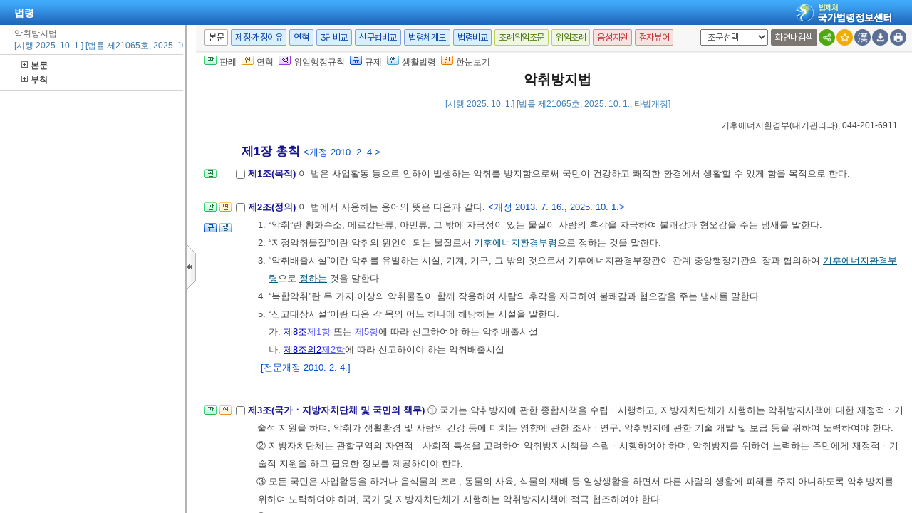

--- FILE ---
content_type: text/html;charset=UTF-8
request_url: https://www.law.go.kr/%EB%B2%95%EB%A0%B9/%EC%95%85%EC%B7%A8%EB%B0%A9%EC%A7%80%EB%B2%95
body_size: 1273
content:
<!DOCTYPE html PUBLIC "-//W3C//DTD XHTML 1.0 Transitional//EN" "http://www.w3.org/TR/xhtml1/DTD/xhtml1-transitional.dtd">
<html xmlns="http://www.w3.org/1999/xhtml" lang="ko" xml:lang="ko" style="height: 100%;">
 <head> 
  <meta http-equiv="X-UA-Compatible" content="IE=edge" />   
  <style type="text/css">
		body {
		    overflow: hidden; 
		    width: 100%;
			height : 100%;
		}
		
		</style>
  <title>악취방지법</title>
 </head> 
 <body topmargin="0" leftmargin="0" rightmargin="0" bottommargin="0" marginheight="0" marginwidth="0"> 
  <table cellspacing="1" cellpadding="0" border="0" height="100%" width="100%" style="border:1px solid #cacaca;"> 
   <tbody>
    <tr> 
     <td> <iframe id="lawService" name="lawService" title="lawService" scrolling="auto" frameborder="0" style="position: absolute; left: 0px; right: 0px; top: 0px; bottom: 0px; width: 100%; height: 100%;" marginheight="0" marginwidth="0" tabindex="-1" src="/LSW//lsInfoP.do?lsiSeq=276767&amp;chrClsCd=010202&amp;urlMode=lsInfoP&amp;efYd=20251001&amp;ancYnChk=0"></iframe> </td> 
    </tr> 
   </tbody>
  </table> 
  <script type="text/javascript" src="/LSW/js/common/CookieUtil.js"></script> 
  <script type="text/javascript" src="/LSW/js/common/shared.js"></script>   
 </body>
</html>

--- FILE ---
content_type: text/html;charset=UTF-8
request_url: https://www.law.go.kr/LSW//lsInfoR.do
body_size: 178486
content:
<!DOCTYPE html PUBLIC "-//W3C//DTD XHTML 1.0 Transitional//EN" "http://www.w3.org/TR/xhtml1/DTD/xhtml1-transitional.dtd">
<html xmlns="http://www.w3.org/1999/xhtml" lang="ko" xml:lang="ko">
 <head></head>
 <body>
  <input type="hidden" id="lsNm" name="lsNm" value="악취방지법" /> 
  <input type="hidden" id="lsId" name="lsId" value="009680" /> 
  <input type="hidden" id="lsiSeq" name="lsiSeq" value="276767" /> 
  <input type="hidden" id="ancYd" name="ancYd" value="20251001" /> 
  <input type="hidden" id="efYd" name="efYd" value="20251001" /> 
  <input type="hidden" id="ancNo" name="ancNo" value="21065" /> 
  <input type="hidden" id="lsBdyChrCls" name="lsBdyChrCls" value="010202" /> 
  <input type="hidden" id="lumIsConOrdin" value="Y" /> 
  <input type="hidden" id="nwYnValue" value="Y" /> 
  <input type="hidden" id="hstLnkDpYn" value="0" /> 
  <style>
.byl_pop ul li {
	padding: 7px;
	margin-left: 10px;
}
</style> 
  <script type="text/javascript">
$(document).ready(function(){
	customResizePop(); // 본문 리사이즈
	initEDotXPress('\uC545\uCDE8\uBC29\uC9C0\uBC95');
});

function customResizePop() {
		// 본문 버튼 높이 만큼 제공한다. 13은 패딩값
		var $contentHeight = $("#center").height() - ($('.body_top_area').height() + 13);
		var $conTopHeight = $('#conTop').height() + 35;

		var bdyValue = lsVO.bdyUpdValue.updateContentNm || 'lsBdy';
		
        //lsInfoP 가 열릴 때 본문은 무조건 조회 하기 때문에 조건문 밖에 위치 하도록 변경.
		$('#viewwrapCenter').css('overflow-y', 'hidden');
        $('#bodyContentTOP > #viewwrapCenter').height($contentHeight);
        $('#conScroll').height($('#viewwrapCenter').height() - $conTopHeight);
        
        if (bdyValue == 'lsBdy') {
			/* 본문에서는 법령명 고정 때문에 hidden 처리*/
			$('#viewwrapCenter').css('overflow-y', 'hidden');
			$('#bodyContentTOP > #viewwrapCenter').height($contentHeight);
			if($('#viewwrapCenter2').height() != null || $('#viewwrapCenter2').height() == 0){
				$('#bodyContentTOP > #viewwrapCenter2').height($contentHeight);
				$('#conScroll').height($('#viewwrapCenter2').height() - $conTopHeight);
				$('#viewwrapCenter2').css('overflow', 'hidden');
			}
			$('#bodyContent').css('width', 'inherit');
		} else if (bdyValue == 'lsPtnThdCmp') {
			lspttnThdCmpResize();
		} else if (bdyValue == 'lumThdCmp') {
			thdCmpNewScPResize();
		} else if (bdyValue == 'lumThdCmpSc') {

		} else if (bdyValue == 'thdCmpNew') {

		} else if (bdyValue == 'lsOldAndNew') {				
			// 신구법은 이전 이후 버튼 높이까지 마이너스 한다. 
			$('#bodySideContent > #oldAndNewDiv').height(($contentHeight + $('#tmpWidth').height()-114));
		} else if (bdyValue == 'lsRvsDocInfoR') {

			$('#bodySideContent > #viewwrapCenter').height($contentHeight);
			$('#conScroll').height($('#viewwrapCenter').height() - $conTopHeight);
			$('#conTop').height($('.cont_top').height());
			$('#rvsConScroll').height($('#viewwrapCenter').height() - $('#rvsConTop').height());
			
		} else {
			$('#bodySideContent > #viewwrapCenter').height($contentHeight);
		}
}

function fileLayer(temp){
	var tempStr = $("#hwptext"+temp).attr("value");
	if(tempStr.length > 32){
 		$("#hwptext"+temp).css("width", "80%").css("text-overflow", "ellipsis").css("overflow","hidden").css("white-space","nowrap");
 		$("#hwpxtext"+temp).css("width", "80%").css("text-overflow", "ellipsis").css("overflow","hidden").css("white-space","nowrap");
 		$("#pdftext"+temp).css("width", "80%").css("text-overflow", "ellipsis").css("overflow","hidden").css("white-space","nowrap");
 	}

 	$(".byl_pop").css("display","none");

 	//레이어높이값
 	var height = $("#fileSaveLayer"+temp).height();
 	//본문 제일 하단 위치값 
	var pagePos = document.querySelector('#center');
	pagePos = pagePos.getBoundingClientRect().bottom;
	//레이어버튼위치값
	var layPos =document.querySelector('#imgPos'+temp);
	layPos = layPos.getBoundingClientRect().bottom;
	var lay_pop = $('#fileSaveLayer'+temp);
	var pos = $('#imgPos'+temp).position();
	
	if(pagePos > height+layPos){ //레이어가 잘리지 않을 때 
		lay_pop.css('top', (pos.top)+25 + 'px');
		lay_pop.css('left', '250px')
	}else{ //레이어가 잘릴 때
		lay_pop.css('top', ((pos.top)-height)+ 'px');
		lay_pop.css('left', (pos.left)+25+'px');
	}
	document.getElementById("fileSaveLayer"+temp).style.display="block";
}

function copyToClipBoard(temp2){
	var content = document.getElementById('textarea'+temp2);
	content.select();
	document.execCommand('copy');
	alert("주소가 클립보드에 저장되었습니다.");
	content.setSelectionRange(0,0);
}

function delLayer(temp){
	document.getElementById("fileSaveLayer"+temp).style.display="none";
}

</script> 
  <div id="contentBody" class="scr_ctrl"> 
   <div id="sideCenter" class="cont_area"> 
    <ul class="cont_icon"> 
     <li><a><img alt="판" src="/LSW/images/button/btn_jostmdico.gif" />판례</a></li> 
     <li><a><img alt="연" src="/LSW/images/button/btn_year3.gif" />연혁</a></li> 
     <li><a><img alt="행" src="/LSW/images/button/btn_entrust3_2.gif" />위임행정규칙</a></li> 
     <li><a><img alt="규" src="/LSW/images/button/btn_entrust4_2.gif" />규제</a></li> 
     <li><a><img alt="생" src="/LSW/images/button/btn_csmLnkIcon.gif" />생활법령</a></li> 
     <li><a><img alt="한" src="/LSW/images/button/btn_oneviewIcon.gif" />한눈보기</a></li> 
    </ul> 
    <!-- 법령명 --> 
    <div id="conTop" class="cont_top"> 
     <a id="top"></a> 
     <!-- 국민신문고 연결배너 출력 --> 
     <h2> 악취방지법 </h2> 
     <div class="ct_sub"> 
      <span>[시행 2025. 10. 1.] [법률 제21065호, 2025. 10. 1., 타법개정]</span> 
     </div> 
    </div> 
    <!-- 소관부처 --> 
    <div id="conScroll" class="scr_area" style="overflow-y: auto;"> 
     <div class="cont_subtit"> 
      <p> <a title="팝업으로 이동" onclick="javascript:cptOfiPop('http://www.me.go.kr'); return false;" href="#AJAX" target="_blank"><span title="http://www.me.go.kr" style="cursor: pointer;">기후에너지환경부</span>(<span title="" style="cursor: pointer;">대기관리과</span>)</a>, 044-201-6911 </p> 
     </div> 
     <!-- 조문정보 --> 
     <a name="pjuk:94817835" id="pjuk:94817835"></a> 
     <div class="pgroup" style="padding-bottom: 0px; margin-bottom: 5px;"> 
      <p class="gtit" style="padding-top: 5px; margin-bottom: 0px;" data-joidfull="000100" data-joseq="94817835">         제1장 총칙 <span class="sfon">&lt;개정 2010. 2. 4.&gt;</span> </p> 
     </div> 
     <a name="J1:0" id="J1:0"></a> 
     <div class="pgroup"> 
      <ul class="lawico01"> 
       <li><a title="조문체계도 팝업으로 이동" style="text-decoration: none;" onclick="javascript:joStmdPop('276767', '0001', '00' );return false; " href="#AJAX"> <img alt="조문체계도버튼" src="/LSW/images/button/btn_jostmdico.gif" /> </a></li> 
      </ul> 
      <div class="lawcon"> 
       <p class="pty1_p4"> <input name="joNoList" id="Y000100" style="vertical-align: middle;" onclick="javascript:getJoSelectLayer(this,'');" type="checkbox" value="1:0:000100:94817837" /> <span class="bl"><label for="Y000100"> 제1조(목적) </label> </span> 이 법은 사업활동 등으로 인하여 발생하는 악취를 방지함으로써 국민이 건강하고 쾌적한 환경에서 생활할 수 있게 함을 목적으로 한다. </p> 
      </div> 
     </div> 
     <a name="J2:0" id="J2:0"></a> 
     <div class="pgroup"> 
      <ul class="lawico01"> 
       <li><a title="조문체계도 팝업으로 이동" style="text-decoration: none;" onclick="javascript:joStmdPop('276767', '0002', '00' );return false; " href="#AJAX"> <img alt="조문체계도버튼" src="/LSW/images/button/btn_jostmdico.gif" /> </a></li> 
       <li><a title="연혁 팝업으로 이동" style="text-decoration: none;" onclick="javascript:fJoHstShow(this, '009680', '276767', '94817839', '010202');return false;" href="#AJAX"> <img alt="연혁" src="/LSW/images/button/btn_year3.gif" /> </a></li> 
       <li><a href="javascript:;" onclick="javascript:openCtlInfoList('276767', '009680', '0002', '00');return false;" style="text-decoration: none;" title="관련규정 팝업으로 이동"> <img src="images/button/btn_entrust4_2.gif" alt="관련규제버튼" /> </a></li> 
       <li class="csmLnkImg"><a href="javascript:;" target="" title="팝업으로 이동" onclick="javascript:openCsmLnkList('276767','2','0','1',this)"> <img src="images/button/btn_csmLnkIcon.gif" alt="생활법령버튼" /> </a></li> 
      </ul> 
      <div class="lawcon"> 
       <p class="pty1_p4"> <input name="joNoList" id="Y000200" style="vertical-align: middle;" onclick="javascript:getJoSelectLayer(this,'');" type="checkbox" value="2:0:000200:94817839" /> <span class="bl"><label for="Y000200"> 제2조(정의) </label> </span> 이 법에서 사용하는 용어의 뜻은 다음과 같다. <span class="sfon">&lt;개정 2013. 7. 16., 2025. 10. 1.&gt;</span> </p>
       <p class="pty1_de2_1"> </p> 
       <p class="pty1_de2h">1. “악취”란 황화수소, 메르캅탄류, 아민류, 그 밖에 자극성이 있는 물질이 사람의 후각을 자극하여 불쾌감과 혐오감을 주는 냄새를 말한다. </p> 
       <p class="pty1_de2h">2. “지정악취물질”이란 악취의 원인이 되는 물질로서 <a title="팝업으로 이동" class="link" onclick="javascript:fncLsPttnLinkPop('77682');" href="javascript:;">기후에너지환경부령</a>으로 정하는 것을 말한다. </p> 
       <p class="pty1_de2h">3. “악취배출시설”이란 악취를 유발하는 시설, 기계, 기구, 그 밖의 것으로서 기후에너지환경부장관이 관계 중앙행정기관의 장과 협의하여 <a title="팝업으로 이동" class="link" onclick="javascript:fncLsPttnLinkPop('77683');" href="javascript:;">기후에너지환경부령</a>으로 <a href="#AJAX" title="팝업으로 이동" class="delegatedAdmRul_link_not" onclick="javascript:joDelegatePop('276767','0002','00','010102','NOT','정하는','60275');">정하는</a> 것을 말한다. </p> 
       <p class="pty1_de2h">4. “복합악취”란 두 가지 이상의 악취물질이 함께 작용하여 사람의 후각을 자극하여 불쾌감과 혐오감을 주는 냄새를 말한다. </p> 
       <p class="pty1_de2h">5. “신고대상시설”이란 다음 각 목의 어느 하나에 해당하는 시설을 말한다. </p> 
       <p class="pty1_de3">가. <a title="팝업으로 이동" class="link sfon2" onclick="javascript:fncLsLawPop('1029621491','JO','');" href="javascript:;">제8조</a><a title="팝업으로 이동" class="link sfon3" onclick="javascript:fncLsLawPop('1029621493','JO','');" href="javascript:;">제1항</a> 또는 <a title="팝업으로 이동" class="link sfon3" onclick="javascript:fncLsLawPop('1029621495','JO','');" href="javascript:;">제5항</a>에 따라 신고하여야 하는 악취배출시설 <span class="sfon"></span></p> 
       <p class="pty1_de3">나. <a title="팝업으로 이동" class="link sfon2" onclick="javascript:fncLsLawPop('1029621497','JO','');" href="javascript:;">제8조의2</a><a title="팝업으로 이동" class="link sfon3" onclick="javascript:fncLsLawPop('1029621499','JO','');" href="javascript:;">제2항</a>에 따라 신고하여야 하는 악취배출시설 <span class="sfon"></span></p> 
       <p class="pty1_de2"> <span class="sfon">[전문개정 2010. 2. 4.]</span> </p> 
       <p></p> 
      </div> 
     </div> 
     <a name="J3:0" id="J3:0"></a> 
     <div class="pgroup"> 
      <ul class="lawico01"> 
       <li><a title="조문체계도 팝업으로 이동" style="text-decoration: none;" onclick="javascript:joStmdPop('276767', '0003', '00' );return false; " href="#AJAX"> <img alt="조문체계도버튼" src="/LSW/images/button/btn_jostmdico.gif" /> </a></li> 
       <li><a title="연혁 팝업으로 이동" style="text-decoration: none;" onclick="javascript:fJoHstShow(this, '009680', '276767', '94817841', '010202');return false;" href="#AJAX"> <img alt="연혁" src="/LSW/images/button/btn_year3.gif" /> </a></li> 
      </ul> 
      <div class="lawcon"> 
       <p class="pty1_p4"> <input name="joNoList" id="Y000300" style="vertical-align: middle;" onclick="javascript:getJoSelectLayer(this,'');" type="checkbox" value="3:0:000300:94817841" /> <span class="bl"><label for="Y000300"> 제3조(국가ㆍ지방자치단체 및 국민의 책무) </label> </span> ① 국가는 악취방지에 관한 종합시책을 수립ㆍ시행하고, 지방자치단체가 시행하는 악취방지시책에 대한 재정적ㆍ기술적 지원을 하며, 악취가 생활환경 및 사람의 건강 등에 미치는 영향에 관한 조사ㆍ연구, 악취방지에 관한 기술 개발 및 보급 등을 위하여 노력하여야 한다. </p>
       <p class="pty1_de2_1">② 지방자치단체는 관할구역의 자연적ㆍ사회적 특성을 고려하여 악취방지시책을 수립ㆍ시행하여야 하며, 악취방지를 위하여 노력하는 주민에게 재정적ㆍ기술적 지원을 하고 필요한 정보를 제공하여야 한다. </p> 
       <p class="pty1_de2_1">③ 모든 국민은 사업활동을 하거나 음식물의 조리, 동물의 사육, 식물의 재배 등 일상생활을 하면서 다른 사람의 생활에 피해를 주지 아니하도록 악취방지를 위하여 노력하여야 하며, 국가 및 지방자치단체가 시행하는 악취방지시책에 적극 협조하여야 한다. </p> 
       <p class="pty1_de2_1">④ 기후에너지환경부장관은 제1항에 따라 악취방지에 관한 종합시책을 10년마다 수립ㆍ시행하여야 한다. <span class="sfon">&lt;개정 2025. 10. 1.&gt;</span> </p> 
       <p class="pty1_de2"> <span class="sfon">[전문개정 2010. 2. 4.]</span> </p> 
       <p></p> 
      </div> 
     </div> 
     <a name="J4:0" id="J4:0"></a> 
     <div class="pgroup"> 
      <ul class="lawico01"> 
       <li><a title="조문체계도 팝업으로 이동" style="text-decoration: none;" onclick="javascript:joStmdPop('276767', '0004', '00' );return false; " href="#AJAX"> <img alt="조문체계도버튼" src="/LSW/images/button/btn_jostmdico.gif" /> </a></li> 
       <li><a title="연혁 팝업으로 이동" style="text-decoration: none;" onclick="javascript:fJoHstShow(this, '009680', '276767', '94817843', '010202');return false;" href="#AJAX"> <img alt="연혁" src="/LSW/images/button/btn_year3.gif" /> </a></li> 
       <li class="csmLnkImg"><a href="javascript:;" target="" title="팝업으로 이동" onclick="javascript:openCsmLnkList('276767','4','0','1',this)"> <img src="images/button/btn_csmLnkIcon.gif" alt="생활법령버튼" /> </a></li> 
      </ul> 
      <div class="lawcon"> 
       <p class="pty1_p4"> <input name="joNoList" id="Y000400" style="vertical-align: middle;" onclick="javascript:getJoSelectLayer(this,'');" type="checkbox" value="4:0:000400:94817843" /> <span class="bl"><label for="Y000400"> 제4조(악취실태조사) </label> </span> ① 특별시장ㆍ광역시장ㆍ특별자치시장ㆍ도지사(그 관할구역 중 인구 50만 이상의 시는 제외한다. 이하 같다)ㆍ특별자치도지사(이하 “시ㆍ도지사”라 한다) 또는 인구 50만 이상의 시의 장(이하 “대도시의 장”이라 한다)은 <a title="팝업으로 이동" class="link" onclick="javascript:fncLsPttnLinkPop('77684');" href="javascript:;">기후에너지환경부령</a>으로 정하는 바에 따라 <a title="팝업으로 이동" class="link sfon2" onclick="javascript:fncLsLawPop('1029621503','JO','');" href="javascript:;">제6조</a>에 따른 악취관리지역의 대기 중 지정악취물질의 농도와 악취의 정도 등 악취발생 실태를 주기적으로 조사하고 그 결과를 기후에너지환경부장관에게 보고하여야 한다. <span class="sfon">&lt;개정 2012. 2. 1., 2025. 10. 1.&gt;</span> </p>
       <p class="pty1_de2_1">② 시ㆍ도지사 또는 대도시의 장은 관할구역에서 악취로 인하여 발생한 민원 및 그 조치 결과 등을 <a title="팝업으로 이동" class="link" onclick="javascript:fncLsPttnLinkPop('77670');" href="javascript:;">기후에너지환경부령</a>으로 정하는 바에 따라 매년 기후에너지환경부장관에게 보고하여야 한다. <span class="sfon">&lt;개정 2025. 10. 1.&gt;</span> </p> 
       <p class="pty1_de2_1">③ 기후에너지환경부장관, 시ㆍ도지사 또는 대도시의 장은 악취로 인하여 주민의 건강과 생활환경에 피해가 우려되는 경우에는 <a title="팝업으로 이동" class="link sfon2" onclick="javascript:fncLsLawPop('1029621501','JO','');" href="javascript:;">제6조</a>에 따른 악취관리지역 외의 지역에서 제1항에 따른 악취발생 실태를 조사할 수 있다. <span class="sfon">&lt;개정 2025. 10. 1.&gt;</span> </p> 
       <p class="pty1_de2"> <span class="sfon">[전문개정 2010. 2. 4.]</span> </p> 
       <p></p> 
      </div> 
     </div> 
     <a name="J5:0" id="J5:0"></a> 
     <div class="pgroup"> 
      <ul class="lawico01"> 
       <li><a title="조문체계도 팝업으로 이동" style="text-decoration: none;" onclick="javascript:joStmdPop('276767', '0005', '00' );return false; " href="#AJAX"> <img alt="조문체계도버튼" src="/LSW/images/button/btn_jostmdico.gif" /> </a></li> 
       <li><a title="연혁 팝업으로 이동" style="text-decoration: none;" onclick="javascript:fJoHstShow(this, '009680', '276767', '94817845', '010202');return false;" href="#AJAX"> <img alt="연혁" src="/LSW/images/button/btn_year3.gif" /> </a></li> 
      </ul> 
      <div class="lawcon"> 
       <p class="pty1_p4"> <input name="joNoList" id="Y000500" style="vertical-align: middle;" onclick="javascript:getJoSelectLayer(this,'');" type="checkbox" value="5:0:000500:94817845" /> <span class="bl"><label for="Y000500"> 제5조 </label> </span> <input type="hidden" id="delJo94817845" value="삭제" /> 삭제 <span class="sfon">&lt;2006. 10. 4.&gt;</span> </p> 
      </div> 
     </div> 
     <a name="pjuk:94817847" id="pjuk:94817847"></a> 
     <div class="pgroup" style="padding-bottom: 0px; margin-bottom: 5px;"> 
      <p class="gtit" style="padding-top: 5px; margin-bottom: 0px;" data-joidfull="000600" data-joseq="94817847">         제2장 사업장 악취에 대한 규제 <span class="sfon">&lt;개정 2010. 2. 4.&gt;</span> </p> 
     </div> 
     <a name="J6:0" id="J6:0"></a> 
     <div class="pgroup"> 
      <ul class="lawico01"> 
       <li><a title="조문체계도 팝업으로 이동" style="text-decoration: none;" onclick="javascript:joStmdPop('276767', '0006', '00' );return false; " href="#AJAX"> <img alt="조문체계도버튼" src="/LSW/images/button/btn_jostmdico.gif" /> </a></li> 
       <li><a title="연혁 팝업으로 이동" style="text-decoration: none;" onclick="javascript:fJoHstShow(this, '009680', '276767', '94817849', '010202');return false;" href="#AJAX"> <img alt="연혁" src="/LSW/images/button/btn_year3.gif" /> </a></li> 
       <li><a href="javascript:;" onclick="javascript:openCtlInfoList('276767', '009680', '0006', '00');return false;" style="text-decoration: none;" title="관련규정 팝업으로 이동"> <img src="images/button/btn_entrust4_2.gif" alt="관련규제버튼" /> </a></li> 
       <li class="csmLnkImg"><a href="javascript:;" target="" title="팝업으로 이동" onclick="javascript:openCsmLnkList('276767','6','0','1',this)"> <img src="images/button/btn_csmLnkIcon.gif" alt="생활법령버튼" /> </a></li> 
      </ul> 
      <div class="lawcon"> 
       <p class="pty1_p4"> <input name="joNoList" id="Y000600" style="vertical-align: middle;" onclick="javascript:getJoSelectLayer(this,'');" type="checkbox" value="6:0:000600:94817849" /> <span class="bl"><label for="Y000600"> 제6조(악취관리지역의 지정) </label> </span> ① 시ㆍ도지사 또는 대도시의 장은 다음 각 호의 어느 하나에 해당하는 지역을 악취관리지역으로 지정하여야 한다. <span class="sfon">&lt;개정 2016. 12. 27., 2018. 6. 12., 2025. 10. 1.&gt;</span> </p>
       <p class="pty1_de2h">1. 악취와 관련된 민원이 1년 이상 지속되고, 악취배출시설을 운영하는 사업장이 둘 이상 인접(隣接)하여 모여 있는 지역으로서 악취가 <a title="팝업으로 이동" class="link sfon2" onclick="javascript:fncLsLawPop('1029621525','JO','');" href="javascript:;">제7조</a>에 따른 배출허용기준을 초과하는 지역 </p> 
       <p class="pty1_de2h">2. 다음 각 목의 어느 하나에 해당하는 지역으로서 악취와 관련된 민원이 집단적으로 발생하는 지역 </p> 
       <p class="pty1_de3">가. <a title="팝업으로 이동" class="link sfon1" onclick="javascript:fncLsLawPop('1029621519','ALLJO','');" href="javascript:;">「산업입지 및 개발에 관한 법률」</a> <a title="팝업으로 이동" class="link sfon2" onclick="javascript:fncLsLawPop('1029621521','JO','');" href="javascript:;">제6조</a>ㆍ<a title="팝업으로 이동" class="link sfon2" onclick="javascript:fncLsLawPop('1029621527','JO','');" href="javascript:;">제7조</a>ㆍ<a title="팝업으로 이동" class="link sfon2" onclick="javascript:fncLsLawPop('1029621509','JO','');" href="javascript:;">제7조의2</a> 및 <a title="팝업으로 이동" class="link sfon2" onclick="javascript:fncLsLawPop('1029621523','JO','');" href="javascript:;">제8조</a>에 따른 국가산업단지ㆍ일반산업단지ㆍ도시첨단산업단지 및 농공단지 <span class="sfon"></span></p> 
       <p class="pty1_de3">나. <a title="팝업으로 이동" class="link sfon1" onclick="javascript:fncLsLawPop('1029621515','ALLJO','');" href="javascript:;">「국토의 계획 및 이용에 관한 법률」</a> <a title="팝업으로 이동" class="link sfon2" onclick="javascript:fncLsLawPop('1029621517','JO','');" href="javascript:;">제36조</a>에 따른 공업지역 중 <a title="팝업으로 이동" class="link" onclick="javascript:fncLsPttnLinkPop('77671');" href="javascript:;">기후에너지환경부령</a>으로 정하는 지역 <span class="sfon"></span></p> 
       <p class="pty1_de2_1">② 시ㆍ도지사 또는 대도시의 장은 제1항에 따른 악취관리지역 지정 사유가 없어진 때에는 악취관리지역의 지정을 해제할 수 있다. <span class="sfon">&lt;개정 2020. 5. 26.&gt;</span> </p> 
       <p class="pty1_de2_1">③ 기후에너지환경부장관은 시ㆍ도지사 또는 대도시의 장이 제1항 각 호의 어느 하나에 해당하는 지역을 악취관리지역으로 지정하지 아니하는 경우에는 시ㆍ도지사 또는 대도시의 장에게 해당 지역을 악취관리지역으로 지정할 것을 요구하여야 한다. 이 경우 시ㆍ도지사 또는 대도시의 장은 지체 없이 해당 지역을 악취관리지역으로 지정하여야 한다. <span class="sfon">&lt;개정 2018. 6. 12., 2025. 10. 1.&gt;</span> </p> 
       <p class="pty1_de2_1">④ 시ㆍ도지사 또는 대도시의 장은 악취관리지역을 지정ㆍ해제 또는 변경하려는 때에는 <a title="팝업으로 이동" class="link" onclick="javascript:fncLsPttnLinkPop('77672');" href="javascript:;">기후에너지환경부령</a>으로 정하는 바에 따라 이해관계인의 의견을 들어야 한다. <span class="sfon">&lt;개정 2025. 10. 1.&gt;</span> </p> 
       <p class="pty1_de2_1">⑤ 시ㆍ도지사 또는 대도시의 장은 악취관리지역을 지정ㆍ해제 또는 변경하였을 때에는 이를 고시하고 그 내용을 기후에너지환경부장관에게 보고하여야 한다. <span class="sfon">&lt;개정 2025. 10. 1.&gt;</span> </p> 
       <p class="pty1_de2_1">⑥ 시장(대도시의 장은 제외한다. 이하 같다)ㆍ군수ㆍ구청장(자치구의 구청장을 말한다. 이하 같다)은 주민의 생활환경을 보전하기 위하여 필요하다고 인정하는 경우에는 지역을 정하여 시ㆍ도지사에게 악취관리지역으로 지정하여 줄 것을 요청할 수 있다. </p> 
       <p class="pty1_de2_1">⑦ 기후에너지환경부장관은 시ㆍ도지사가 제6항에 따라 시장ㆍ군수ㆍ구청장이 요청한 지역을 악취관리지역으로 지정하지 아니하는 경우에는 <a title="팝업으로 이동" class="link sfon2" onclick="javascript:fncLsLawPop('1029621505','JO','');" href="javascript:;">제4조</a><a title="팝업으로 이동" class="link sfon3" onclick="javascript:fncLsLawPop('1029621507','JO','');" href="javascript:;">제3항</a>에 따른 악취발생 실태 조사의 결과를 고려하여 시ㆍ도지사에게 해당 지역을 악취관리지역으로 지정할 것을 권고할 수 있다. 이 경우 권고를 받은 시ㆍ도지사는 특별한 사유가 없으면 이에 따라야 한다. <span class="sfon">&lt;신설 2018. 6. 12., 2025. 10. 1.&gt;</span> </p> 
       <p class="pty1_de2_1">⑧ 기후에너지환경부장관은 <a title="팝업으로 이동" class="link sfon2" onclick="javascript:fncLsLawPop('1029621511','JO','');" href="javascript:;">제4조</a><a title="팝업으로 이동" class="link sfon3" onclick="javascript:fncLsLawPop('1029621513','JO','');" href="javascript:;">제3항</a>에 따른 악취발생 실태 조사의 결과를 고려하여 시ㆍ도지사 또는 대도시의 장에게 해당 지역을 악취관리지역으로 지정할 것을 권고할 수 있다. 이 경우 권고를 받은 시ㆍ도지사 또는 대도시의 장은 특별한 사유가 없으면 1년 이내에 해당 지역을 악취관리지역으로 지정하여야 한다. <span class="sfon">&lt;신설 2023. 3. 28., 2025. 10. 1.&gt;</span> </p> 
       <p class="pty1_de2_1">⑨ 악취관리지역의 지정기준 등에 관하여 필요한 사항은 <a title="팝업으로 이동" class="link" onclick="javascript:fncLsPttnLinkPop('77673');" href="javascript:;">기후에너지환경부령</a>으로 정한다. <span class="sfon">&lt;개정 2018. 6. 12., 2023. 3. 28., 2025. 10. 1.&gt;</span> </p> 
       <p class="pty1_de2"> <span class="sfon">[전문개정 2010. 2. 4.]</span> </p> 
       <p></p> 
      </div> 
     </div> 
     <a name="J7:0" id="J7:0"></a> 
     <div class="pgroup"> 
      <ul class="lawico01"> 
       <li><a title="조문체계도 팝업으로 이동" style="text-decoration: none;" onclick="javascript:joStmdPop('276767', '0007', '00' );return false; " href="#AJAX"> <img alt="조문체계도버튼" src="/LSW/images/button/btn_jostmdico.gif" /> </a></li> 
       <li><a title="연혁 팝업으로 이동" style="text-decoration: none;" onclick="javascript:fJoHstShow(this, '009680', '276767', '94817851', '010202');return false;" href="#AJAX"> <img alt="연혁" src="/LSW/images/button/btn_year3.gif" /> </a></li> 
       <li><a href="javascript:;" onclick="javascript:openCtlInfoList('276767', '009680', '0007', '00');return false;" style="text-decoration: none;" title="관련규정 팝업으로 이동"> <img src="images/button/btn_entrust4_2.gif" alt="관련규제버튼" /> </a></li> 
       <li class="csmLnkImg"><a href="javascript:;" target="" title="팝업으로 이동" onclick="javascript:openCsmLnkList('276767','7','0','1',this)"> <img src="images/button/btn_csmLnkIcon.gif" alt="생활법령버튼" /> </a></li> 
      </ul> 
      <div class="lawcon"> 
       <p class="pty1_p4"> <input name="joNoList" id="Y000700" style="vertical-align: middle;" onclick="javascript:getJoSelectLayer(this,'');" type="checkbox" value="7:0:000700:94817851" /> <span class="bl"><label for="Y000700"> 제7조(배출허용기준) </label> </span> ① 악취배출시설에서 배출되는 악취의 배출허용기준은 기후에너지환경부장관이 관계 중앙행정기관의 장과 협의하여 <a title="팝업으로 이동" class="link" onclick="javascript:fncLsPttnLinkPop('77674');" href="javascript:;">기후에너지환경부령</a>으로 정한다. <span class="sfon">&lt;개정 2018. 6. 12., 2025. 10. 1.&gt;</span> </p>
       <p class="pty1_de2_1">② 특별시ㆍ광역시ㆍ특별자치시ㆍ도(그 관할구역 중 인구 50만 이상의 시는 제외한다. 이하 같다)ㆍ특별자치도(이하 “시ㆍ도”라 한다) 또는 인구 50만 이상의 시(이하 “대도시”라 한다)는 제1항에 따른 배출허용기준으로는 주민의 생활환경을 보전하기 어렵다고 인정하는 경우에는 악취배출시설 중 <a title="팝업으로 이동" class="link" onclick="javascript:fncLsPttnLinkPop('77675');" href="javascript:;">대통령령</a>으로 정하는 시설에 대하여 <a title="팝업으로 이동" class="link" onclick="javascript:fncLsPttnLinkPop('77676');" href="javascript:;">기후에너지환경부령</a>으로 정하는 범위에서 <a href="#AJAX" title="팝업으로 이동" class="delegatedOrdin_link" onclick="javascript:joDelegateOrdinPop('276767','009680','0007','00','010103','','조례로');">조례</a>로 제1항에 따른 배출허용기준보다 엄격한 배출허용기준을 정할 수 있다. <span class="sfon">&lt;개정 2012. 2. 1., 2018. 6. 12., 2025. 10. 1.&gt;</span> </p> 
       <p class="pty1_de2_1">③ 시ㆍ도 또는 대도시는 제2항에 따라 엄격한 배출허용기준을 정할 때에는 <a title="팝업으로 이동" class="link" onclick="javascript:fncLsPttnLinkPop('77677');" href="javascript:;">기후에너지환경부령</a>으로 정하는 바에 따라 이해관계인의 의견을 들어야 한다. <span class="sfon">&lt;개정 2025. 10. 1.&gt;</span> </p> 
       <p class="pty1_de2_1">④ 시ㆍ도지사 또는 대도시의 장은 제2항에 따라 배출허용기준을 정하거나 변경하였을 때에는 지체 없이 기후에너지환경부장관에게 보고하여야 한다. <span class="sfon">&lt;개정 2025. 10. 1.&gt;</span> </p> 
       <p class="pty1_de2_1">⑤ 시장ㆍ군수ㆍ구청장은 주민의 생활환경을 보전하기 위하여 필요하다고 인정하는 경우에는 그 관할구역에 있는 악취배출시설에 대하여 시ㆍ도에 제2항에 따른 엄격한 배출허용기준을 정하여 줄 것을 요청할 수 있다. <span class="sfon">&lt;개정 2018. 6. 12.&gt;</span> </p> 
       <p class="pty1_de2"> <span class="sfon">[전문개정 2010. 2. 4.]</span> </p> 
       <p></p> 
      </div> 
     </div> 
     <a name="J8:0" id="J8:0"></a> 
     <div class="pgroup"> 
      <ul class="lawico01"> 
       <li><a title="조문체계도 팝업으로 이동" style="text-decoration: none;" onclick="javascript:joStmdPop('276767', '0008', '00' );return false; " href="#AJAX"> <img alt="조문체계도버튼" src="/LSW/images/button/btn_jostmdico.gif" /> </a></li> 
       <li><a title="연혁 팝업으로 이동" style="text-decoration: none;" onclick="javascript:fJoHstShow(this, '009680', '276767', '94817853', '010202');return false;" href="#AJAX"> <img alt="연혁" src="/LSW/images/button/btn_year3.gif" /> </a></li> 
       <li><a href="javascript:;" onclick="javascript:openCtlInfoList('276767', '009680', '0008', '00');return false;" style="text-decoration: none;" title="관련규정 팝업으로 이동"> <img src="images/button/btn_entrust4_2.gif" alt="관련규제버튼" /> </a></li> 
       <li class="csmLnkImg"><a href="javascript:;" target="" title="팝업으로 이동" onclick="javascript:openCsmLnkList('276767','8','0','1',this)"> <img src="images/button/btn_csmLnkIcon.gif" alt="생활법령버튼" /> </a></li> 
      </ul> 
      <div class="lawcon"> 
       <p class="pty1_p4"> <input name="joNoList" id="Y000800" style="vertical-align: middle;" onclick="javascript:getJoSelectLayer(this,'');" type="checkbox" value="8:0:000800:94817853" /> <span class="bl"><label for="Y000800"> 제8조(악취관리지역의 악취배출시설 설치신고 등) </label> </span> ① 악취관리지역에 악취배출시설을 설치하려는 자는 <a title="팝업으로 이동" class="link" onclick="javascript:fncLsPttnLinkPop('77678');" href="javascript:;"></a><a title="팝업으로 이동" class="link" onclick="javascript:fncLsPttnLinkPop('77679');" href="javascript:;">기후에너지환경부령</a>으로 정하는 바에 따라 시ㆍ도지사 또는 대도시의 장에게 신고하여야 한다. 신고한 사항 중 기후에너지환경부령으로 정하는 사항을 변경하려는 경우에도 또한 같다. <span class="sfon">&lt;개정 2025. 10. 1.&gt;</span> </p>
       <p class="pty1_de2_1">② 제1항에 따라 신고 또는 변경신고를 하는 자는 해당 악취배출시설에서 배출되는 악취가 <a title="팝업으로 이동" class="link sfon2" onclick="javascript:fncLsLawPop('1029621531','JO','');" href="javascript:;">제7조</a>에 따른 배출허용기준 이하로 배출될 수 있도록 악취방지시설의 설치 등 악취를 방지할 수 있는 계획(이하 “악취방지계획”이라 한다)을 수립하여 신고 또는 변경신고할 때 함께 제출하여야 한다. 다만, <a title="팝업으로 이동" class="link" onclick="javascript:fncLsPttnLinkPop('77680');" href="javascript:;">기후에너지환경부령</a>으로 정하는 바에 따라 악취가 항상 <a title="팝업으로 이동" class="link sfon2" onclick="javascript:fncLsLawPop('1029621531','JO','');" href="javascript:;">제7조</a>에 따른 배출허용기준 이하로 배출됨을 증명하는 자료를 제출하는 경우에는 그러하지 아니하다. <span class="sfon">&lt;개정 2025. 10. 1.&gt;</span> </p> 
       <p class="pty1_de2_1">③ 제2항 단서에 따라 악취방지계획을 제출하지 아니하고 악취배출시설을 설치ㆍ운영하는 자가 공정(工程)ㆍ원료 등의 변경으로 <a title="팝업으로 이동" class="link sfon2" onclick="javascript:fncLsLawPop('1029621529','JO','');" href="javascript:;">제7조</a>에 따른 배출허용기준을 초과할 우려가 있는 경우에는 악취방지계획을 수립하여 제출하여야 한다. </p> 
       <p class="pty1_de2_1">④ 제2항 본문 및 제3항에 따라 악취방지계획을 제출한 자는 악취방지계획에 따라 해당 악취배출시설의 가동 전에 악취방지에 필요한 조치를 하여야 한다. </p> 
       <p class="pty1_de2_1">⑤ 악취관리지역을 지정ㆍ고시할 당시 해당 지역에서 악취배출시설을 운영하고 있는 자는 그 고시된 날부터 6개월 이내에 제1항에 따른 신고와 함께 악취방지계획이나 제2항 단서에 따른 자료를 제출하고, 그 고시된 날부터 1년 이내에 악취방지계획에 따라 악취방지에 필요한 조치를 하여야 한다. 다만, 그 조치에 특수한 기술이 필요한 경우 등 <a title="팝업으로 이동" class="link" onclick="javascript:fncLsPttnLinkPop('77681');" href="javascript:;">대통령령</a>으로 정하는 사유에 해당하는 경우에는 시ㆍ도지사 또는 대도시의 장의 승인을 받아 6개월의 범위에서 조치기간을 연장할 수 있다. </p> 
       <p class="pty1_de2_1">⑥ 시ㆍ도지사 또는 대도시의 장은 제1항 또는 제5항에 따른 신고 또는 변경신고를 받은 경우 그 내용을 검토하여 이 법에 적합하면 신고를 수리하여야 한다. <span class="sfon">&lt;신설 2021. 1. 5.&gt;</span> </p> 
       <p class="pty1_de2"> <span class="sfon">[전문개정 2010. 2. 4.]</span> </p> 
       <p></p> 
      </div> 
     </div> 
     <a name="J8:2" id="J8:2"></a> 
     <div class="pgroup"> 
      <ul class="lawico01"> 
       <li><a title="조문체계도 팝업으로 이동" style="text-decoration: none;" onclick="javascript:joStmdPop('276767', '0008', '02' );return false; " href="#AJAX"> <img alt="조문체계도버튼" src="/LSW/images/button/btn_jostmdico.gif" /> </a></li> 
       <li><a title="연혁 팝업으로 이동" style="text-decoration: none;" onclick="javascript:fJoHstShow(this, '009680', '276767', '94817855', '010202');return false;" href="#AJAX"> <img alt="연혁" src="/LSW/images/button/btn_year3.gif" /> </a></li> 
       <li><a href="javascript:;" onclick="javascript:openCtlInfoList('276767', '009680', '0008', '02');return false;" style="text-decoration: none;" title="관련규정 팝업으로 이동"> <img src="images/button/btn_entrust4_2.gif" alt="관련규제버튼" /> </a></li> 
       <li class="csmLnkImg"><a href="javascript:;" target="" title="팝업으로 이동" onclick="javascript:openCsmLnkList('276767','8','2','1',this)"> <img src="images/button/btn_csmLnkIcon.gif" alt="생활법령버튼" /> </a></li> 
      </ul> 
      <div class="lawcon"> 
       <p class="pty1_p4"> <input name="joNoList" id="Y000802" style="vertical-align: middle;" onclick="javascript:getJoSelectLayer(this,'');" type="checkbox" value="8:2:000802:94817855" /> <span class="bl"><label for="Y000802"> 제8조의2(악취관리지역 외의 지역에서의 악취배출시설 신고 등) </label> </span> ① 시ㆍ도지사 또는 대도시의 장은 악취관리지역 외의 지역에 설치된 악취배출시설과 관련하여 악취 관련 민원이 1년 이상 지속되고 복합악취나 지정악취물질이 3회 이상 <a title="팝업으로 이동" class="link sfon2" onclick="javascript:fncLsLawPop('1029621533','JO','');" href="javascript:;">제7조</a>에 따른 배출허용기준을 초과하는 경우에는 해당 악취배출시설을 신고대상시설로 지정ㆍ고시할 수 있다. </p>
       <p class="pty1_de2_1">② 제1항에 따라 지정ㆍ고시된 악취배출시설을 운영하는 자는 그 지정ㆍ고시된 날부터 6개월 이내에 <a title="팝업으로 이동" class="link" onclick="javascript:fncLsPttnLinkPop('77691');" href="javascript:;">기후에너지환경부령</a>으로 정하는 바에 따라 시ㆍ도지사 또는 대도시의 장에게 신고하여야 한다. 신고한 사항 중 <a title="팝업으로 이동" class="link" onclick="javascript:fncLsPttnLinkPop('77692');" href="javascript:;">기후에너지환경부령</a>으로 정하는 사항을 변경하려는 경우에도 또한 같다. <span class="sfon">&lt;개정 2025. 10. 1.&gt;</span> </p> 
       <p class="pty1_de2_1">③ 제2항에 따라 신고하는 자는 악취방지계획을 수립하여 신고할 때 함께 제출하여야 하며, 제1항에 따라 지정ㆍ고시된 날부터 1년 이내에 악취방지계획에 따라 악취방지에 필요한 조치를 하여야 한다. 다만, 그 조치에 특수한 기술이 필요한 경우 등 <a title="팝업으로 이동" class="link" onclick="javascript:fncLsPttnLinkPop('77693');" href="javascript:;">대통령령</a>으로 정하는 사유에 해당하는 경우에는 시ㆍ도지사 또는 대도시의 장의 승인을 받아 6개월의 범위에서 조치기간을 연장할 수 있다. </p> 
       <p class="pty1_de2_1">④ 시ㆍ도지사 또는 대도시의 장은 제2항에 따른 신고 또는 변경신고를 받은 경우 그 내용을 검토하여 이 법에 적합하면 신고를 수리하여야 한다. <span class="sfon">&lt;신설 2021. 1. 5.&gt;</span> </p> 
       <p class="pty1_de2_1">⑤ 시장ㆍ군수ㆍ구청장은 주민의 생활환경을 보전하기 위하여 필요한 경우에는 시ㆍ도지사에게 제1항에 따른 지정ㆍ고시를 하여 줄 것을 요청할 수 있다. <span class="sfon">&lt;개정 2021. 1. 5.&gt;</span> </p> 
       <p class="pty1_de2"> <span class="sfon">[본조신설 2010. 2. 4.]</span> </p> 
       <p></p> 
      </div> 
     </div> 
     <a name="J8:3" id="J8:3"></a> 
     <div class="pgroup"> 
      <ul class="lawico01"> 
       <li><a title="조문체계도 팝업으로 이동" style="text-decoration: none;" onclick="javascript:joStmdPop('276767', '0008', '03' );return false; " href="#AJAX"> <img alt="조문체계도버튼" src="/LSW/images/button/btn_jostmdico.gif" /> </a></li> 
       <li><a title="연혁 팝업으로 이동" style="text-decoration: none;" onclick="javascript:fJoHstShow(this, '009680', '276767', '94817857', '010202');return false;" href="#AJAX"> <img alt="연혁" src="/LSW/images/button/btn_year3.gif" /> </a></li> 
       <li class="csmLnkImg"><a href="javascript:;" target="" title="팝업으로 이동" onclick="javascript:openCsmLnkList('276767','8','3','1',this)"> <img src="images/button/btn_csmLnkIcon.gif" alt="생활법령버튼" /> </a></li> 
      </ul> 
      <div class="lawcon"> 
       <p class="pty1_p4"> <input name="joNoList" id="Y000803" style="vertical-align: middle;" onclick="javascript:getJoSelectLayer(this,'');" type="checkbox" value="8:3:000803:94817857" /> <span class="bl"><label for="Y000803"> 제8조의3(악취방지시설의 공동 설치 등) </label> </span> ① 국가, 지방자치단체 및 <a title="팝업으로 이동" class="link sfon1" onclick="javascript:fncLsLawPop('1029621541','ALLJO','');" href="javascript:;">「한국환경공단법」</a>에 따른 한국환경공단(이하 “한국환경공단”이라 한다)은 악취관리지역 또는 <a title="팝업으로 이동" class="link sfon2" onclick="javascript:fncLsLawPop('1029621537','JO','');" href="javascript:;">제8조의2</a><a title="팝업으로 이동" class="link sfon3" onclick="javascript:fncLsLawPop('1029621539','JO','');" href="javascript:;">제1항</a>에 따라 신고대상시설로 지정ㆍ고시된 악취배출시설이 설치된 지역의 각 사업장에서 배출되는 악취를 공동으로 처리하기 위하여 악취공공처리시설을 설치ㆍ운영할 수 있다. 이 경우 국가, 지방자치단체 및 한국환경공단은 해당 사업장의 운영자에게 악취공공처리시설의 운영에 필요한 비용의 전부 또는 일부를 부담하게 할 수 있다. <span class="sfon">&lt;신설 2012. 2. 1.&gt;</span> </p>
       <p class="pty1_de2_1">② 국가와 지방자치단체는 한국환경공단으로 하여금 제1항에 따른 악취공공처리시설을 설치하거나 운영하게 할 수 있다. <span class="sfon">&lt;신설 2012. 2. 1.&gt;</span> </p> 
       <p class="pty1_de2_1">③ 신고대상시설을 운영하는 자(이하 “신고대상시설 운영자”라 한다)는 <a title="팝업으로 이동" class="link" onclick="javascript:fncLsPttnLinkPop('77694');" href="javascript:;">기후에너지환경부령</a>으로 정하는 바에 따라 신고대상시설로부터 나오는 악취를 처리하기 위한 악취방지시설을 공동으로 설치ㆍ운영할 수 있다. <span class="sfon">&lt;개정 2012. 2. 1., 2025. 10. 1.&gt;</span> </p> 
       <p class="pty1_de2_1">④ 신고대상시설 운영자가 제3항에 따라 악취방지시설을 공동으로 설치ㆍ운영하려는 경우에는 그 시설의 운영기구를 설치하고 대표자를 두어야 한다. <span class="sfon">&lt;개정 2012. 2. 1.&gt;</span> </p> 
       <p class="pty1_de2_1">⑤ 제1항에 따른 악취공공처리시설 및 제3항에 따라 공동으로 설치ㆍ운영하는 악취방지시설의 배출허용기준은 <a title="팝업으로 이동" class="link sfon2" onclick="javascript:fncLsLawPop('1029621535','JO','');" href="javascript:;">제7조</a>에 따르며, 그 설치ㆍ운영에 필요한 사항은 <a title="팝업으로 이동" class="link" onclick="javascript:fncLsPttnLinkPop('77695');" href="javascript:;">기후에너지환경부령</a>으로 정한다. <span class="sfon">&lt;개정 2012. 2. 1., 2025. 10. 1.&gt;</span> </p> 
       <p class="pty1_de2"> <span class="sfon">[본조신설 2010. 2. 4.]</span> </p> 
       <p></p> 
      </div> 
     </div> 
     <a name="J9:0" id="J9:0"></a> 
     <div class="pgroup"> 
      <ul class="lawico01"> 
       <li><a title="조문체계도 팝업으로 이동" style="text-decoration: none;" onclick="javascript:joStmdPop('276767', '0009', '00' );return false; " href="#AJAX"> <img alt="조문체계도버튼" src="/LSW/images/button/btn_jostmdico.gif" /> </a></li> 
       <li><a title="연혁 팝업으로 이동" style="text-decoration: none;" onclick="javascript:fJoHstShow(this, '009680', '276767', '94817859', '010202');return false;" href="#AJAX"> <img alt="연혁" src="/LSW/images/button/btn_year3.gif" /> </a></li> 
       <li><a href="javascript:;" onclick="javascript:openCtlInfoList('276767', '009680', '0009', '00');return false;" style="text-decoration: none;" title="관련규정 팝업으로 이동"> <img src="images/button/btn_entrust4_2.gif" alt="관련규제버튼" /> </a></li> 
      </ul> 
      <div class="lawcon"> 
       <p class="pty1_p4"> <input name="joNoList" id="Y000900" style="vertical-align: middle;" onclick="javascript:getJoSelectLayer(this,'');" type="checkbox" value="9:0:000900:94817859" /> <span class="bl"><label for="Y000900"> 제9조(권리ㆍ의무의 승계) </label> </span> ① 신고대상시설을 상속, 양도, 합병을 통하여 승계한 자는 종전 신고대상시설 운영자의 권리ㆍ의무를 승계한다. </p>
       <p class="pty1_de2_1">② 다음 각 호의 어느 하나에 해당하는 절차에 따라 신고대상시설을 인수한 자는 해당 신고대상시설의 신고 및 변경신고에 따르는 종전 신고대상시설 운영자의 권리ㆍ의무를 승계한다. </p> 
       <p class="pty1_de2h">1. <a title="팝업으로 이동" class="link sfon1" onclick="javascript:fncLsLawPop('1029621417','ALLJO','');" href="javascript:;">「민사집행법」</a>에 따른 경매 </p> 
       <p class="pty1_de2h">2. <a title="팝업으로 이동" class="link sfon1" onclick="javascript:fncLsLawPop('1029621413','ALLJO','');" href="javascript:;">「채무자 회생 및 파산에 관한 법률」</a>에 따른 환가 </p> 
       <p class="pty1_de2h">3. <a title="팝업으로 이동" class="link sfon1" onclick="javascript:fncLsLawPop('1029621409','ALLJO','');" href="javascript:;">「국세징수법」</a>, <a title="팝업으로 이동" class="link sfon1" onclick="javascript:fncLsLawPop('1029621415','ALLJO','');" href="javascript:;">「관세법」</a> 또는 <a title="팝업으로 이동" class="link sfon1" onclick="javascript:fncLsLawPop('1029621411','ALLJO','');" href="javascript:;">「지방세법」</a>에 따른 압류재산의 매각 </p> 
       <p class="pty1_de2h">4. 그 밖에 제1호부터 제3호까지의 어느 하나에 준하는 절차 </p> 
       <p class="pty1_de2"> <span class="sfon">[전문개정 2010. 2. 4.]</span> </p> 
       <p></p> 
      </div> 
     </div> 
     <a name="J10:0" id="J10:0"></a> 
     <div class="pgroup"> 
      <ul class="lawico01"> 
       <li><a title="조문체계도 팝업으로 이동" style="text-decoration: none;" onclick="javascript:joStmdPop('276767', '0010', '00' );return false; " href="#AJAX"> <img alt="조문체계도버튼" src="/LSW/images/button/btn_jostmdico.gif" /> </a></li> 
       <li><a title="연혁 팝업으로 이동" style="text-decoration: none;" onclick="javascript:fJoHstShow(this, '009680', '276767', '94817861', '010202');return false;" href="#AJAX"> <img alt="연혁" src="/LSW/images/button/btn_year3.gif" /> </a></li> 
       <li><a href="javascript:;" onclick="javascript:openCtlInfoList('276767', '009680', '0010', '00');return false;" style="text-decoration: none;" title="관련규정 팝업으로 이동"> <img src="images/button/btn_entrust4_2.gif" alt="관련규제버튼" /> </a></li> 
       <li class="csmLnkImg"><a href="javascript:;" target="" title="팝업으로 이동" onclick="javascript:openCsmLnkList('276767','10','0','1',this)"> <img src="images/button/btn_csmLnkIcon.gif" alt="생활법령버튼" /> </a></li> 
      </ul> 
      <div class="lawcon"> 
       <p class="pty1_p4"> <input name="joNoList" id="Y001000" style="vertical-align: middle;" onclick="javascript:getJoSelectLayer(this,'');" type="checkbox" value="10:0:001000:94817861" /> <span class="bl"><label for="Y001000"> 제10조(개선명령) </label> </span> ① 시ㆍ도지사 또는 대도시의 장은 신고대상시설에서 배출되는 악취가 <a title="팝업으로 이동" class="link sfon2" onclick="javascript:fncLsLawPop('1029621543','JO','');" href="javascript:;">제7조</a>에 따른 배출허용기준을 초과하는 경우에는 <a title="팝업으로 이동" class="link" onclick="javascript:fncLsPttnLinkPop('77696');" href="javascript:;">대통령령</a>으로 정하는 바에 따라 기간을 정하여 신고대상시설 운영자에게 그 악취가 배출허용기준 이하로 내려가도록 필요한 조치를 할 것을 명할 수 있다. <span class="sfon">&lt;개정 2023. 3. 28.&gt;</span> </p>
       <p class="pty1_de2_1">② 신고대상시설 운영자는 제1항에 따른 명령(이하 “개선명령”이라 한다)을 받은 경우 <a title="팝업으로 이동" class="link" onclick="javascript:fncLsPttnLinkPop('182519');" href="javascript:;">기후에너지환경부령</a>으로 정하는 바에 따라 시ㆍ도지사 또는 대도시의 장에게 개선명령을 이행하기 위한 계획을 제출하여야 한다. <span class="sfon">&lt;신설 2023. 3. 28., 2025. 10. 1.&gt;</span> </p> 
       <p class="pty1_de2"> <span class="sfon">[전문개정 2010. 2. 4.]</span> </p> 
       <p></p> 
      </div> 
     </div> 
     <a name="J11:0" id="J11:0"></a> 
     <div class="pgroup"> 
      <ul class="lawico01"> 
       <li><a title="조문체계도 팝업으로 이동" style="text-decoration: none;" onclick="javascript:joStmdPop('276767', '0011', '00' );return false; " href="#AJAX"> <img alt="조문체계도버튼" src="/LSW/images/button/btn_jostmdico.gif" /> </a></li> 
       <li><a title="연혁 팝업으로 이동" style="text-decoration: none;" onclick="javascript:fJoHstShow(this, '009680', '276767', '94817863', '010202');return false;" href="#AJAX"> <img alt="연혁" src="/LSW/images/button/btn_year3.gif" /> </a></li> 
       <li><a href="javascript:;" onclick="javascript:openCtlInfoList('276767', '009680', '0011', '00');return false;" style="text-decoration: none;" title="관련규정 팝업으로 이동"> <img src="images/button/btn_entrust4_2.gif" alt="관련규제버튼" /> </a></li> 
       <li class="csmLnkImg"><a href="javascript:;" target="" title="팝업으로 이동" onclick="javascript:openCsmLnkList('276767','11','0','1',this)"> <img src="images/button/btn_csmLnkIcon.gif" alt="생활법령버튼" /> </a></li> 
      </ul> 
      <div class="lawcon"> 
       <p class="pty1_p4"> <input name="joNoList" id="Y001100" style="vertical-align: middle;" onclick="javascript:getJoSelectLayer(this,'');" type="checkbox" value="11:0:001100:94817863" /> <span class="bl"><label for="Y001100"> 제11조(조업정지명령) </label> </span> ① 시ㆍ도지사 또는 대도시의 장은 개선명령을 받은 자가 이를 이행하지 아니하거나, 이행은 하였으나 최근 2년 이내에 <a title="팝업으로 이동" class="link sfon2" onclick="javascript:fncLsLawPop('1029621545','JO','');" href="javascript:;">제7조</a>에 따른 배출허용기준을 반복하여 초과하는 경우에는 해당 신고대상시설의 전부 또는 일부에 대하여 조업정지를 명할 수 있다. <span class="sfon">&lt;개정 2014. 3. 24., 2023. 3. 28.&gt;</span> </p>
       <p class="pty1_de2_1">② 제1항에 따른 조업정지명령의 기준, 범위 등에 관하여 필요한 사항은 <a title="팝업으로 이동" class="link" onclick="javascript:fncLsPttnLinkPop('77697');" href="javascript:;">기후에너지환경부령</a>으로 정한다. <span class="sfon">&lt;개정 2014. 3. 24., 2025. 10. 1.&gt;</span> </p> 
       <p class="pty1_de2"> <span class="sfon">[전문개정 2010. 2. 4.]<br />[제목개정 2014. 3. 24.]</span> </p> 
       <p></p> 
      </div> 
     </div> 
     <a name="J12:0" id="J12:0"></a> 
     <div class="pgroup"> 
      <ul class="lawico01"> 
       <li><a title="조문체계도 팝업으로 이동" style="text-decoration: none;" onclick="javascript:joStmdPop('276767', '0012', '00' );return false; " href="#AJAX"> <img alt="조문체계도버튼" src="/LSW/images/button/btn_jostmdico.gif" /> </a></li> 
       <li><a title="연혁 팝업으로 이동" style="text-decoration: none;" onclick="javascript:fJoHstShow(this, '009680', '276767', '94817865', '010202');return false;" href="#AJAX"> <img alt="연혁" src="/LSW/images/button/btn_year3.gif" /> </a></li> 
       <li class="csmLnkImg"><a href="javascript:;" target="" title="팝업으로 이동" onclick="javascript:openCsmLnkList('276767','12','0','1',this)"> <img src="images/button/btn_csmLnkIcon.gif" alt="생활법령버튼" /> </a></li> 
      </ul> 
      <div class="lawcon"> 
       <p class="pty1_p4"> <input name="joNoList" id="Y001200" style="vertical-align: middle;" onclick="javascript:getJoSelectLayer(this,'');" type="checkbox" value="12:0:001200:94817865" /> <span class="bl"><label for="Y001200"> 제12조(과징금처분) </label> </span> ① 시ㆍ도지사 또는 대도시의 장은 신고대상시설로서 다음 각 호의 어느 하나에 해당하는 시설을 운영하는 자에게 <a title="팝업으로 이동" class="link sfon2" onclick="javascript:fncLsLawPop('1029621579','JO','');" href="javascript:;">제11조</a>에 따라 조업정지를 명하여야 하는 경우로서 그 조업정지가 주민의 생활에 심한 불편을 주거나 공익을 해칠 우려가 있다고 인정되는 경우에는 조업정지처분을 대신하여 1억원 이하의 과징금을 부과할 수 있다. <span class="sfon">&lt;개정 2014. 3. 24., 2016. 1. 27., 2017. 1. 17.&gt;</span> </p>
       <p class="pty1_de2h">1. <a title="팝업으로 이동" class="link sfon1" onclick="javascript:fncLsLawPop('1029621573','ALLJO','');" href="javascript:;">「산업집적활성화 및 공장설립에 관한 법률」</a> <a title="팝업으로 이동" class="link sfon2" onclick="javascript:fncLsLawPop('1029621575','JO','');" href="javascript:;">제2조</a><a title="팝업으로 이동" class="link sfon4" onclick="javascript:fncLsLawPop('1029621577','JO','');" href="javascript:;">제1호</a>에 따른 공장 </p> 
       <p class="pty1_de2h">2. <a title="팝업으로 이동" class="link sfon1" onclick="javascript:fncLsLawPop('1029621553','ALLJO','');" href="javascript:;">「하수도법」</a> <a title="팝업으로 이동" class="link sfon2" onclick="javascript:fncLsLawPop('1029621555','JO','');" href="javascript:;">제2조</a><a title="팝업으로 이동" class="link sfon4" onclick="javascript:fncLsLawPop('1029621557','JO','');" href="javascript:;">제9호</a> 또는 <a title="팝업으로 이동" class="link sfon4" onclick="javascript:fncLsLawPop('1029621559','JO','');" href="javascript:;">제10호</a>에 따른 공공하수처리시설 또는 분뇨처리시설 </p> 
       <p class="pty1_de2h">3. <a title="팝업으로 이동" class="link sfon1" onclick="javascript:fncLsLawPop('1029621547','ALLJO','');" href="javascript:;">「가축분뇨의 관리 및 이용에 관한 법률」</a> <a title="팝업으로 이동" class="link sfon2" onclick="javascript:fncLsLawPop('1029621549','JO','');" href="javascript:;">제2조</a><a title="팝업으로 이동" class="link sfon4" onclick="javascript:fncLsLawPop('1029621551','JO','');" href="javascript:;">제9호</a>에 따른 공공처리시설 </p> 
       <p class="pty1_de2h">4. <a title="팝업으로 이동" class="link sfon1" onclick="javascript:fncLsLawPop('1029621561','ALLJO','');" href="javascript:;">「물환경보전법」</a> <a title="팝업으로 이동" class="link sfon2" onclick="javascript:fncLsLawPop('1029621563','JO','');" href="javascript:;">제2조</a><a title="팝업으로 이동" class="link sfon4" onclick="javascript:fncLsLawPop('1029621565','JO','');" href="javascript:;">제17호</a>에 따른 공공폐수처리시설 </p> 
       <p class="pty1_de2h">5. <a title="팝업으로 이동" class="link sfon1" onclick="javascript:fncLsLawPop('1029621567','ALLJO','');" href="javascript:;">「폐기물관리법」</a> <a title="팝업으로 이동" class="link sfon2" onclick="javascript:fncLsLawPop('1029621569','JO','');" href="javascript:;">제2조</a><a title="팝업으로 이동" class="link sfon4" onclick="javascript:fncLsLawPop('1029621571','JO','');" href="javascript:;">제8호</a>에 따른 폐기물처리시설 중 지방자치단체가 설치하거나 운영하는 시설 </p> 
       <p class="pty1_de2h">6. 그 밖에 <a title="팝업으로 이동" class="link" onclick="javascript:fncLsPttnLinkPop('77698');" href="javascript:;">대통령령</a>으로 정하는 악취배출시설 </p> 
       <p class="pty1_de2_1">② 제1항에 따라 과징금을 부과하는 위반행위의 종류 및 위반 정도 등에 따른 과징금의 금액 등에 관하여 필요한 사항은 <a title="팝업으로 이동" class="link" onclick="javascript:fncLsPttnLinkPop('77699');" href="javascript:;">기후에너지환경부령</a>으로 정한다. <span class="sfon">&lt;개정 2025. 10. 1.&gt;</span> </p> 
       <p class="pty1_de2_1">③ 시ㆍ도지사 또는 대도시의 장은 제1항에 따른 시설을 운영하는 자가 제1항에 따른 과징금을 납부기한까지 내지 아니하면 <a title="팝업으로 이동" class="link sfon1" onclick="javascript:fncLsLawPop('1029621581','ALLJO','');" href="javascript:;">「지방행정제재ㆍ부과금의 징수 등에 관한 법률」</a>에 따라 징수한다. <span class="sfon">&lt;개정 2013. 8. 6., 2020. 3. 24.&gt;</span> </p> 
       <p class="pty1_de2"> <span class="sfon">[전문개정 2010. 2. 4.]</span> </p> 
       <p></p> 
      </div> 
     </div> 
     <a name="J13:0" id="J13:0"></a> 
     <div class="pgroup"> 
      <ul class="lawico01"> 
       <li><a title="조문체계도 팝업으로 이동" style="text-decoration: none;" onclick="javascript:joStmdPop('276767', '0013', '00' );return false; " href="#AJAX"> <img alt="조문체계도버튼" src="/LSW/images/button/btn_jostmdico.gif" /> </a></li> 
       <li><a title="연혁 팝업으로 이동" style="text-decoration: none;" onclick="javascript:fJoHstShow(this, '009680', '276767', '94817867', '010202');return false;" href="#AJAX"> <img alt="연혁" src="/LSW/images/button/btn_year3.gif" /> </a></li> 
       <li><a href="javascript:;" onclick="javascript:openCtlInfoList('276767', '009680', '0013', '00');return false;" style="text-decoration: none;" title="관련규정 팝업으로 이동"> <img src="images/button/btn_entrust4_2.gif" alt="관련규제버튼" /> </a></li> 
       <li class="csmLnkImg"><a href="javascript:;" target="" title="팝업으로 이동" onclick="javascript:openCsmLnkList('276767','13','0','1',this)"> <img src="images/button/btn_csmLnkIcon.gif" alt="생활법령버튼" /> </a></li> 
      </ul> 
      <div class="lawcon"> 
       <p class="pty1_p4"> <input name="joNoList" id="Y001300" style="vertical-align: middle;" onclick="javascript:getJoSelectLayer(this,'');" type="checkbox" value="13:0:001300:94817867" /> <span class="bl"><label for="Y001300"> 제13조(위법시설에 대한 폐쇄명령 등) </label> </span> ① 시ㆍ도지사 또는 대도시의 장은 신고를 하지 아니하고 신고대상시설을 설치하거나 운영하는 자에게 해당 신고대상시설의 사용중지를 명하여야 한다. 다만, 다른 법률에서 그 설치 장소에 해당 신고대상시설을 설치할 수 없도록 금지하고 있는 경우에는 그 신고대상시설의 폐쇄를 명하여야 한다. </p>
       <p class="pty1_de2_1">② 제1항에 따른 사용중지명령 또는 폐쇄명령에 관하여 그 밖에 필요한 사항은 <a title="팝업으로 이동" class="link" onclick="javascript:fncLsPttnLinkPop('77700');" href="javascript:;">기후에너지환경부령</a>으로 정한다. <span class="sfon">&lt;개정 2025. 10. 1.&gt;</span> </p> 
       <p class="pty1_de2"> <span class="sfon">[전문개정 2010. 2. 4.]</span> </p> 
       <p></p> 
      </div> 
     </div> 
     <a name="J14:0" id="J14:0"></a> 
     <div class="pgroup"> 
      <ul class="lawico01"> 
       <li><a title="조문체계도 팝업으로 이동" style="text-decoration: none;" onclick="javascript:joStmdPop('276767', '0014', '00' );return false; " href="#AJAX"> <img alt="조문체계도버튼" src="/LSW/images/button/btn_jostmdico.gif" /> </a></li> 
       <li><a title="연혁 팝업으로 이동" style="text-decoration: none;" onclick="javascript:fJoHstShow(this, '009680', '276767', '94817869', '010202');return false;" href="#AJAX"> <img alt="연혁" src="/LSW/images/button/btn_year3.gif" /> </a></li> 
       <li><a href="javascript:;" onclick="javascript:openCtlInfoList('276767', '009680', '0014', '00');return false;" style="text-decoration: none;" title="관련규정 팝업으로 이동"> <img src="images/button/btn_entrust4_2.gif" alt="관련규제버튼" /> </a></li> 
       <li class="csmLnkImg"><a href="javascript:;" target="" title="팝업으로 이동" onclick="javascript:openCsmLnkList('276767','14','0','1',this)"> <img src="images/button/btn_csmLnkIcon.gif" alt="생활법령버튼" /> </a></li> 
      </ul> 
      <div class="lawcon"> 
       <p class="pty1_p4"> <input name="joNoList" id="Y001400" style="vertical-align: middle;" onclick="javascript:getJoSelectLayer(this,'');" type="checkbox" value="14:0:001400:94817869" /> <span class="bl"><label for="Y001400"> 제14조(개선 권고 등) </label> </span> ① 특별자치시장, 특별자치도지사, 대도시의 장 또는 시장ㆍ군수ㆍ구청장은 신고대상시설 외의 악취배출시설에서 배출되는 악취가 <a title="팝업으로 이동" class="link sfon2" onclick="javascript:fncLsLawPop('1029621583','JO','');" href="javascript:;">제7조</a><a title="팝업으로 이동" class="link sfon3" onclick="javascript:fncLsLawPop('1029621585','JO','');" href="javascript:;">제1항</a>에 따른 배출허용기준을 초과하는 경우에는 해당 악취배출시설을 운영하는 자에게 그 악취가 <a title="팝업으로 이동" class="link sfon2" onclick="javascript:fncLsLawPop('1029621583','JO','');" href="javascript:;">제7조</a><a title="팝업으로 이동" class="link sfon3" onclick="javascript:fncLsLawPop('1029621585','JO','');" href="javascript:;">제1항</a>에 따른 배출허용기준 이하로 내려가도록 필요한 조치를 할 것을 권고할 수 있다. <span class="sfon">&lt;개정 2013. 7. 16.&gt;</span> </p>
       <p class="pty1_de2_1">② 특별자치시장, 특별자치도지사, 대도시의 장 또는 시장ㆍ군수ㆍ구청장은 제1항에 따라 권고를 받은 자가 권고사항을 이행하지 아니하는 경우에는 악취를 줄이기 위하여 필요한 조치를 명할 수 있다. <span class="sfon">&lt;개정 2013. 7. 16., 2020. 5. 26.&gt;</span> </p> 
       <p class="pty1_de2_1">③ 제2항에 따른 명령(이하 “조치명령”이라 한다)을 받은 자는 <a title="팝업으로 이동" class="link" onclick="javascript:fncLsPttnLinkPop('182521');" href="javascript:;">기후에너지환경부령</a>으로 정하는 바에 따라 특별자치시장, 특별자치도지사, 대도시의 장 또는 시장ㆍ군수ㆍ구청장에게 조치명령을 이행하기 위한 계획을 제출하여야 한다. <span class="sfon">&lt;신설 2023. 3. 28., 2025. 10. 1.&gt;</span> </p> 
       <p class="pty1_de2"> <span class="sfon">[전문개정 2010. 2. 4.]<br />[제목개정 2013. 7. 16.]</span> </p> 
       <p></p> 
      </div> 
     </div> 
     <a name="pjuk:94817871" id="pjuk:94817871"></a> 
     <div class="pgroup" style="padding-bottom: 0px; margin-bottom: 5px;"> 
      <p class="gtit" style="padding-top: 5px; margin-bottom: 0px;" data-joidfull="001500" data-joseq="94817871">         제3장 생활악취의 방지 </p> 
     </div> 
     <a name="J15:0" id="J15:0"></a> 
     <div class="pgroup"> 
      <ul class="lawico01"> 
       <li><a title="조문체계도 팝업으로 이동" style="text-decoration: none;" onclick="javascript:joStmdPop('276767', '0015', '00' );return false; " href="#AJAX"> <img alt="조문체계도버튼" src="/LSW/images/button/btn_jostmdico.gif" /> </a></li> 
       <li><a title="연혁 팝업으로 이동" style="text-decoration: none;" onclick="javascript:fJoHstShow(this, '009680', '276767', '94817873', '010202');return false;" href="#AJAX"> <img alt="연혁" src="/LSW/images/button/btn_year3.gif" /> </a></li> 
      </ul> 
      <div class="lawcon"> 
       <p class="pty1_p4"> <input name="joNoList" id="Y001500" style="vertical-align: middle;" onclick="javascript:getJoSelectLayer(this,'');" type="checkbox" value="15:0:001500:94817873" /> <span class="bl"><label for="Y001500"> 제15조 </label> </span> <input type="hidden" id="delJo94817873" value="삭제" /> 삭제 <span class="sfon">&lt;2010. 2. 4.&gt;</span> </p> 
      </div> 
     </div> 
     <a name="J16:0" id="J16:0"></a> 
     <div class="pgroup"> 
      <ul class="lawico01"> 
       <li><a title="조문체계도 팝업으로 이동" style="text-decoration: none;" onclick="javascript:joStmdPop('276767', '0016', '00' );return false; " href="#AJAX"> <img alt="조문체계도버튼" src="/LSW/images/button/btn_jostmdico.gif" /> </a></li> 
       <li><a title="연혁 팝업으로 이동" style="text-decoration: none;" onclick="javascript:fJoHstShow(this, '009680', '276767', '94817875', '010202');return false;" href="#AJAX"> <img alt="연혁" src="/LSW/images/button/btn_year3.gif" /> </a></li> 
       <li class="csmLnkImg"><a href="javascript:;" target="" title="팝업으로 이동" onclick="javascript:openCsmLnkList('276767','16','0','1',this)"> <img src="images/button/btn_csmLnkIcon.gif" alt="생활법령버튼" /> </a></li> 
      </ul> 
      <div class="lawcon"> 
       <p class="pty1_p4"> <input name="joNoList" id="Y001600" style="vertical-align: middle;" onclick="javascript:getJoSelectLayer(this,'');" type="checkbox" value="16:0:001600:94817875" /> <span class="bl"><label for="Y001600"> 제16조(공공수역의 악취방지) </label> </span> 국가와 지방자치단체는 하수관로ㆍ하천ㆍ호소(湖沼)ㆍ항만 등 공공수역에서 악취가 발생하여 주변 지역 주민에게 피해를 주지 아니하도록 적절하게 관리하여야 한다. <span class="sfon">&lt;개정 2013. 7. 16.&gt;</span> </p>
       <p class="pty1_de2"> <span class="sfon">[전문개정 2010. 2. 4.]</span> </p> 
       <p></p> 
      </div> 
     </div> 
     <a name="J16:2" id="J16:2"></a> 
     <div class="pgroup"> 
      <ul class="lawico01"> 
       <li><a title="조문체계도 팝업으로 이동" style="text-decoration: none;" onclick="javascript:joStmdPop('276767', '0016', '02' );return false; " href="#AJAX"> <img alt="조문체계도버튼" src="/LSW/images/button/btn_jostmdico.gif" /> </a></li> 
       <li><a title="연혁 팝업으로 이동" style="text-decoration: none;" onclick="javascript:fJoHstShow(this, '009680', '276767', '94817877', '010202');return false;" href="#AJAX"> <img alt="연혁" src="/LSW/images/button/btn_year3.gif" /> </a></li> 
       <li><a href="javascript:;" onclick="javascript:joDelegatePop('276767', '0016', '02', '010102');return false; " style="text-decoration: none;" title="위임행정규칙 팝업으로 이동"> <img src="images/button/btn_entrust3_2.gif" alt="위임행정규칙버튼" /> </a></li> 
       <li><a href="javascript:;" onclick="javascript:openCtlInfoList('276767', '009680', '0016', '02');return false;" style="text-decoration: none;" title="관련규정 팝업으로 이동"> <img src="images/button/btn_entrust4_2.gif" alt="관련규제버튼" /> </a></li> 
       <li class="csmLnkImg"><a href="javascript:;" target="" title="팝업으로 이동" onclick="javascript:openCsmLnkList('276767','16','2','1',this)"> <img src="images/button/btn_csmLnkIcon.gif" alt="생활법령버튼" /> </a></li> 
      </ul> 
      <div class="lawcon"> 
       <p class="pty1_p4"> <input name="joNoList" id="Y001602" style="vertical-align: middle;" onclick="javascript:getJoSelectLayer(this,'');" type="checkbox" value="16:2:001602:94817877" /> <span class="bl"><label for="Y001602"> 제16조의2(기술진단 등) </label> </span> ① 시ㆍ도지사, 대도시의 장 및 시장ㆍ군수ㆍ구청장은 악취로 인한 주민의 건강상 위해(危害)를 예방하고 생활환경을 보전하기 위하여 해당 지방자치단체의 장이 설치ㆍ운영하는 다음 각 호의 악취배출시설에 대하여 5년마다 기술진단을 실시하여야 한다. 다만, 다른 법률에 따라 악취에 관한 기술진단을 실시한 경우에는 이 항에 따른 기술진단을 실시한 것으로 본다. <span class="sfon">&lt;개정 2016. 1. 27., 2017. 1. 17., 2023. 3. 28., 2025. 10. 1.&gt;</span> </p>
       <p class="pty1_de2h">1. <a title="팝업으로 이동" class="link sfon1" onclick="javascript:fncLsLawPop('1029621587','ALLJO','');" href="javascript:;">「하수도법」</a> <a title="팝업으로 이동" class="link sfon2" onclick="javascript:fncLsLawPop('1029621589','JO','');" href="javascript:;">제2조</a><a title="팝업으로 이동" class="link sfon4" onclick="javascript:fncLsLawPop('1029621591','JO','');" href="javascript:;">제9호</a> 및 <a title="팝업으로 이동" class="link sfon4" onclick="javascript:fncLsLawPop('1029621593','JO','');" href="javascript:;">제11호</a>에 따른 공공하수처리시설 및 분뇨처리시설 </p> 
       <p class="pty1_de2h">2. <a title="팝업으로 이동" class="link sfon1" onclick="javascript:fncLsLawPop('1029621611','ALLJO','');" href="javascript:;">「가축분뇨의 관리 및 이용에 관한 법률」</a> <a title="팝업으로 이동" class="link sfon2" onclick="javascript:fncLsLawPop('1029621613','JO','');" href="javascript:;">제2조</a><a title="팝업으로 이동" class="link sfon4" onclick="javascript:fncLsLawPop('1029621615','JO','');" href="javascript:;">제9호</a>에 따른 공공처리시설 </p> 
       <p class="pty1_de2h">3. <a title="팝업으로 이동" class="link sfon1" onclick="javascript:fncLsLawPop('1029621599','ALLJO','');" href="javascript:;">「물환경보전법」</a> <a title="팝업으로 이동" class="link sfon2" onclick="javascript:fncLsLawPop('1029621601','JO','');" href="javascript:;">제2조</a><a title="팝업으로 이동" class="link sfon4" onclick="javascript:fncLsLawPop('1029621603','JO','');" href="javascript:;">제17호</a>에 따른 공공폐수처리시설 </p> 
       <p class="pty1_de2h">4. <a title="팝업으로 이동" class="link sfon1" onclick="javascript:fncLsLawPop('1029621605','ALLJO','');" href="javascript:;">「폐기물관리법」</a> <a title="팝업으로 이동" class="link sfon2" onclick="javascript:fncLsLawPop('1029621607','JO','');" href="javascript:;">제2조</a><a title="팝업으로 이동" class="link sfon4" onclick="javascript:fncLsLawPop('1029621609','JO','');" href="javascript:;">제8호</a>에 따른 폐기물처리시설 중 음식물류 폐기물을 처리(재활용을 포함한다)하는 시설 </p> 
       <p class="pty1_de2h">5. 시ㆍ도지사, 대도시의 장 또는 시장ㆍ군수ㆍ구청장이 설치ㆍ운영하는 시설 중 악취발생으로 인한 피해가 우려되어 기술진단을 실시할 필요가 있다고 해당 지방자치단체의 장이 인정하는 시설 </p> 
       <p class="pty1_de2h">6. 그 밖에 시ㆍ도지사, 대도시의 장 또는 시장ㆍ군수ㆍ구청장이 설치ㆍ운영하는 시설 중 악취발생으로 인한 피해가 우려되어 기술진단을 실시할 필요가 있다고 <a href="#AJAX" title="팝업으로 이동" class="delegatedAdmRul_link" onclick="javascript:joDelegatePop('276767','0016','02','010102','DEG','기후에너지환경부장관이 인정하여 고시하는','43391');">기후에너지환경부장관이 인정하여 고시하는</a> 시설 </p> 
       <p class="pty1_de2_1">② 시ㆍ도지사, 대도시의 장 및 시장ㆍ군수ㆍ구청장은 제1항에 따른 기술진단 결과 악취저감 등의 조치가 필요하다고 인정되는 경우에는 악취저감 등의 조치를 이행하기 위한 계획을 수립하여 시행하고, <a title="팝업으로 이동" class="link" onclick="javascript:fncLsPttnLinkPop('182523');" href="javascript:;">기후에너지환경부령</a>으로 정하는 바에 따라 기후에너지환경부장관에게 통보하여야 한다. <span class="sfon">&lt;개정 2023. 3. 28., 2025. 10. 1.&gt;</span> </p> 
       <p class="pty1_de2_1">③ 제1항에 따른 기술진단의 내용ㆍ방법, 기술진단 대상시설의 범위 등은 <a title="팝업으로 이동" class="link" onclick="javascript:fncLsPttnLinkPop('77701');" href="javascript:;">기후에너지환경부령</a>으로 정한다. <span class="sfon">&lt;개정 2018. 6. 12., 2025. 10. 1.&gt;</span> </p> 
       <p class="pty1_de2_1">④ 시ㆍ도지사, 대도시의 장 및 시장ㆍ군수ㆍ구청장은 한국환경공단 또는 <a title="팝업으로 이동" class="link sfon2" onclick="javascript:fncLsLawPop('1029621595','JO','');" href="javascript:;">제16조의3</a><a title="팝업으로 이동" class="link sfon3" onclick="javascript:fncLsLawPop('1029621597','JO','');" href="javascript:;">제1항</a>에 따라 등록을 한 자로 하여금 제1항에 따른 기술진단 업무를 대행하게 할 수 있다. <span class="sfon">&lt;신설 2018. 6. 12.&gt;</span> </p> 
       <p class="pty1_de2"> <span class="sfon">[본조신설 2010. 2. 4.]</span> </p> 
       <div class="rule_area"> 
        <div class="btn_rule"> 
         <a href="javascript:viewDelegatedAdmRul('001602', '276767', '0016', '02', '010102')"><img id="delegatedAdmRul_img_001602" src="images/common/btn_rule_view.gif" title="위임행정규칙" alt="위임행정규칙" /></a> 
        </div> 
        <div id="delegated_001602" class="rule_box" style="display: none;"></div> 
       </div> 
       <p></p> 
      </div> 
     </div> 
     <a name="J16:3" id="J16:3"></a> 
     <div class="pgroup"> 
      <ul class="lawico01"> 
       <li><a title="조문체계도 팝업으로 이동" style="text-decoration: none;" onclick="javascript:joStmdPop('276767', '0016', '03' );return false; " href="#AJAX"> <img alt="조문체계도버튼" src="/LSW/images/button/btn_jostmdico.gif" /> </a></li> 
       <li><a title="연혁 팝업으로 이동" style="text-decoration: none;" onclick="javascript:fJoHstShow(this, '009680', '276767', '94817879', '010202');return false;" href="#AJAX"> <img alt="연혁" src="/LSW/images/button/btn_year3.gif" /> </a></li> 
       <li class="csmLnkImg"><a href="javascript:;" target="" title="팝업으로 이동" onclick="javascript:openCsmLnkList('276767','16','3','1',this)"> <img src="images/button/btn_csmLnkIcon.gif" alt="생활법령버튼" /> </a></li> 
      </ul> 
      <div class="lawcon"> 
       <p class="pty1_p4"> <input name="joNoList" id="Y001603" style="vertical-align: middle;" onclick="javascript:getJoSelectLayer(this,'');" type="checkbox" value="16:3:001603:94817879" /> <span class="bl"><label for="Y001603"> 제16조의3(기술진단전문기관의 등록) </label> </span> ① <a title="팝업으로 이동" class="link sfon2" onclick="javascript:fncLsLawPop('1029621617','JO','');" href="javascript:;">제16조의2</a><a title="팝업으로 이동" class="link sfon3" onclick="javascript:fncLsLawPop('1029621619','JO','');" href="javascript:;">제1항</a>에 따른 기술진단 업무를 대행하려는 자는 <a title="팝업으로 이동" class="link" onclick="javascript:fncLsPttnLinkPop('151578');" href="javascript:;">대통령령</a>으로 정하는 시설ㆍ장비 및 기술인력 등의 요건을 갖추어 기후에너지환경부장관에게 등록하여야 한다. <span class="sfon">&lt;개정 2025. 10. 1.&gt;</span> </p>
       <p class="pty1_de2_1">② 제1항에 따라 등록을 한 자(이하 “기술진단전문기관”이라 한다)는 제1항에 따라 등록한 사항 중 <a title="팝업으로 이동" class="link" onclick="javascript:fncLsPttnLinkPop('151579');" href="javascript:;">기후에너지환경부령</a>으로 정하는 중요한 사항을 변경하려는 경우에는 기후에너지환경부장관에게 변경등록을 하여야 한다. <span class="sfon">&lt;개정 2025. 10. 1.&gt;</span> </p> 
       <p class="pty1_de2_1">③ 제1항 및 제2항에 따른 등록ㆍ변경등록의 절차 등 그 밖에 필요한 사항은 <a title="팝업으로 이동" class="link" onclick="javascript:fncLsPttnLinkPop('151580');" href="javascript:;">기후에너지환경부령</a>으로 정한다. <span class="sfon">&lt;개정 2025. 10. 1.&gt;</span> </p> 
       <p class="pty1_de2"> <span class="sfon">[본조신설 2018. 6. 12.]<br />[종전 제16조의3은 제16조의7로 이동 &lt;2018. 6. 12.&gt;]</span> </p> 
       <p></p> 
      </div> 
     </div> 
     <a name="J16:4" id="J16:4"></a> 
     <div class="pgroup"> 
      <ul class="lawico01"> 
       <li><a title="조문체계도 팝업으로 이동" style="text-decoration: none;" onclick="javascript:joStmdPop('276767', '0016', '04' );return false; " href="#AJAX"> <img alt="조문체계도버튼" src="/LSW/images/button/btn_jostmdico.gif" /> </a></li> 
      </ul> 
      <div class="lawcon"> 
       <p class="pty1_p4"> <input name="joNoList" id="Y001604" style="vertical-align: middle;" onclick="javascript:getJoSelectLayer(this,'');" type="checkbox" value="16:4:001604:94817881" /> <span class="bl"><label for="Y001604"> 제16조의4(기술진단전문기관 등의 준수사항) </label> </span> 한국환경공단 및 기술진단전문기관은 <a title="팝업으로 이동" class="link sfon2" onclick="javascript:fncLsLawPop('1029621445','JO','');" href="javascript:;">제16조의2</a><a title="팝업으로 이동" class="link sfon3" onclick="javascript:fncLsLawPop('1029621447','JO','');" href="javascript:;">제1항</a>에 따른 기술진단 업무를 대행하는 경우에는 다음 각 호의 사항을 준수하여야 한다. </p>
       <p class="pty1_de2_1"> </p> 
       <p class="pty1_de2h">1. <a title="팝업으로 이동" class="link sfon2" onclick="javascript:fncLsLawPop('1029621441','JO','');" href="javascript:;">제16조의2</a><a title="팝업으로 이동" class="link sfon3" onclick="javascript:fncLsLawPop('1029621443','JO','');" href="javascript:;">제3항</a>에 따른 기술진단의 내용ㆍ방법에 따라 기술진단 업무를 수행하고, 그 진단결과를 5년간 보존할 것 </p> 
       <p class="pty1_de2h">2. 등록된 기술인력이 기술진단 업무를 수행할 것 </p> 
       <p class="pty1_de2h">3. 기술진단을 실시한 후 30일 이내에 기술진단 결과를 해당 지방자치단체의 장에게 통보할 것 </p> 
       <p class="pty1_de2h">4. 기술진단 대상의 악취개선을 위한 시설개선, 최적관리방안 및 적정한 개선비용을 제시할 것 </p> 
       <p class="pty1_de2h">5. 그 밖에 기술진단 실적의 보고 등 <a title="팝업으로 이동" class="link" onclick="javascript:fncLsPttnLinkPop('151581');" href="javascript:;">대통령령</a>으로 정하는 사항을 준수할 것 </p> 
       <p class="pty1_de2"> <span class="sfon">[본조신설 2018. 6. 12.]</span> </p> 
       <p></p> 
      </div> 
     </div> 
     <a name="J16:5" id="J16:5"></a> 
     <div class="pgroup"> 
      <ul class="lawico01"> 
       <li><a title="조문체계도 팝업으로 이동" style="text-decoration: none;" onclick="javascript:joStmdPop('276767', '0016', '05' );return false; " href="#AJAX"> <img alt="조문체계도버튼" src="/LSW/images/button/btn_jostmdico.gif" /> </a></li> 
       <li class="csmLnkImg"><a href="javascript:;" target="" title="팝업으로 이동" onclick="javascript:openCsmLnkList('276767','16','5','1',this)"> <img src="images/button/btn_csmLnkIcon.gif" alt="생활법령버튼" /> </a></li> 
      </ul> 
      <div class="lawcon"> 
       <p class="pty1_p4"> <input name="joNoList" id="Y001605" style="vertical-align: middle;" onclick="javascript:getJoSelectLayer(this,'');" type="checkbox" value="16:5:001605:94817883" /> <span class="bl"><label for="Y001605"> 제16조의5(기술진단전문기관 등록의 결격사유) </label> </span> 다음 각 호의 어느 하나에 해당하는 자는 기술진단전문기관으로 등록할 수 없다. </p>
       <p class="pty1_de2_1"> </p> 
       <p class="pty1_de2h">1. 피성년후견인 또는 피한정후견인 </p> 
       <p class="pty1_de2h">2. 파산선고를 받고 복권되지 아니한 자 </p> 
       <p class="pty1_de2h">3. 이 법을 위반하여 징역 이상의 실형을 선고받고 그 집행이 끝나거나(집행이 끝난 것으로 보는 경우를 포함한다) 집행이 면제된 날부터 2년이 지나지 아니한 자 </p> 
       <p class="pty1_de2h">4. <a title="팝업으로 이동" class="link sfon2" onclick="javascript:fncLsLawPop('1029621449','JO','');" href="javascript:;">제16조의6</a>에 따라 등록이 취소(이 조 제1호 또는 제2호에 해당하여 등록이 취소된 경우는 제외한다)된 후 2년이 지나지 아니한 자 </p> 
       <p class="pty1_de2h">5. 임원 중에 제1호부터 제4호까지의 어느 하나에 해당하는 사람이 있는 법인 </p> 
       <p class="pty1_de2"> <span class="sfon">[본조신설 2018. 6. 12.]</span> </p> 
       <p></p> 
      </div> 
     </div> 
     <a name="J16:6" id="J16:6"></a> 
     <div class="pgroup"> 
      <ul class="lawico01"> 
       <li><a title="조문체계도 팝업으로 이동" style="text-decoration: none;" onclick="javascript:joStmdPop('276767', '0016', '06' );return false; " href="#AJAX"> <img alt="조문체계도버튼" src="/LSW/images/button/btn_jostmdico.gif" /> </a></li> 
       <li><a title="연혁 팝업으로 이동" style="text-decoration: none;" onclick="javascript:fJoHstShow(this, '009680', '276767', '94817885', '010202');return false;" href="#AJAX"> <img alt="연혁" src="/LSW/images/button/btn_year3.gif" /> </a></li> 
       <li class="csmLnkImg"><a href="javascript:;" target="" title="팝업으로 이동" onclick="javascript:openCsmLnkList('276767','16','6','1',this)"> <img src="images/button/btn_csmLnkIcon.gif" alt="생활법령버튼" /> </a></li> 
      </ul> 
      <div class="lawcon"> 
       <p class="pty1_p4"> <input name="joNoList" id="Y001606" style="vertical-align: middle;" onclick="javascript:getJoSelectLayer(this,'');" type="checkbox" value="16:6:001606:94817885" /> <span class="bl"><label for="Y001606"> 제16조의6(기술진단전문기관의 등록취소 등) </label> </span> ① 기후에너지환경부장관은 기술진단전문기관이 다음 각 호의 어느 하나에 해당하는 경우에는 등록을 취소하거나 6개월 이내의 기간을 정하여 그 업무의 전부 또는 일부의 정지를 명할 수 있다. 다만, 제1호 또는 제6호에 해당하는 경우에는 그 등록을 취소하여야 한다. <span class="sfon">&lt;개정 2025. 10. 1.&gt;</span> </p>
       <p class="pty1_de2h">1. 거짓이나 그 밖의 부정한 방법으로 <a title="팝업으로 이동" class="link sfon2" onclick="javascript:fncLsLawPop('1029621629','JO','');" href="javascript:;">제16조의3</a><a title="팝업으로 이동" class="link sfon3" onclick="javascript:fncLsLawPop('1029621631','JO','');" href="javascript:;">제1항</a>에 따라 등록을 한 경우 </p> 
       <p class="pty1_de2h">2. <a title="팝업으로 이동" class="link sfon2" onclick="javascript:fncLsLawPop('1029621621','JO','');" href="javascript:;">제16조의3</a><a title="팝업으로 이동" class="link sfon3" onclick="javascript:fncLsLawPop('1029621623','JO','');" href="javascript:;">제1항</a>에 따라 등록을 한 후 1년 이내에 업무를 개시하지 아니하거나 정당한 사유 없이 계속하여 1년 이상 휴업한 경우 </p> 
       <p class="pty1_de2h">3. <a title="팝업으로 이동" class="link sfon2" onclick="javascript:fncLsLawPop('1029621637','JO','');" href="javascript:;">제16조의3</a><a title="팝업으로 이동" class="link sfon3" onclick="javascript:fncLsLawPop('1029621639','JO','');" href="javascript:;">제1항</a>에 따른 등록요건을 갖추지 못하게 된 경우 </p> 
       <p class="pty1_de2h">4. <a title="팝업으로 이동" class="link sfon2" onclick="javascript:fncLsLawPop('1029621625','JO','');" href="javascript:;">제16조의3</a><a title="팝업으로 이동" class="link sfon3" onclick="javascript:fncLsLawPop('1029621627','JO','');" href="javascript:;">제2항</a>을 위반하여 변경등록을 하지 아니하거나 거짓 또는 부정한 방법으로 변경등록을 한 경우 </p> 
       <p class="pty1_de2h">5. <a title="팝업으로 이동" class="link sfon2" onclick="javascript:fncLsLawPop('1029621645','JO','');" href="javascript:;">제16조의4</a>에 따른 준수사항을 지키지 아니한 경우 </p> 
       <p class="pty1_de2h">6. <a title="팝업으로 이동" class="link sfon2" onclick="javascript:fncLsLawPop('1029621633','JO','');" href="javascript:;">제16조의5</a><a title="팝업으로 이동" class="link sfon4" onclick="javascript:fncLsLawPop('1029621635','JO','');" href="javascript:;">제1호부터 제3호</a>와 제5호의 어느 하나에 해당하게 된 경우. 다만, 법인의 임원 중에 <a title="팝업으로 이동" class="link sfon2" onclick="javascript:fncLsLawPop('1029621641','JO','');" href="javascript:;">제16조의5</a><a title="팝업으로 이동" class="link sfon4" onclick="javascript:fncLsLawPop('1029621643','JO','');" href="javascript:;">제5호</a>에 해당하는 사람이 있는 경우 6개월 이내에 그 임원을 바꾸어 임명하는 경우는 제외한다. </p> 
       <p class="pty1_de2h">7. 업무정지 기간 중에 새로운 기술진단 계약을 체결하거나 기술진단 업무를 한 경우 </p> 
       <p class="pty1_de2_1">② 제1항에 따른 행정처분의 세부 기준은 <a title="팝업으로 이동" class="link" onclick="javascript:fncLsPttnLinkPop('151582');" href="javascript:;">기후에너지환경부령</a>으로 정한다. <span class="sfon">&lt;개정 2025. 10. 1.&gt;</span> </p> 
       <p class="pty1_de2"> <span class="sfon">[본조신설 2018. 6. 12.]</span> </p> 
       <p></p> 
      </div> 
     </div> 
     <a name="J16:7" id="J16:7"></a> 
     <div class="pgroup"> 
      <ul class="lawico01"> 
       <li><a title="조문체계도 팝업으로 이동" style="text-decoration: none;" onclick="javascript:joStmdPop('276767', '0016', '07' );return false; " href="#AJAX"> <img alt="조문체계도버튼" src="/LSW/images/button/btn_jostmdico.gif" /> </a></li> 
       <li class="csmLnkImg"><a href="javascript:;" target="" title="팝업으로 이동" onclick="javascript:openCsmLnkList('276767','16','7','1',this)"> <img src="images/button/btn_csmLnkIcon.gif" alt="생활법령버튼" /> </a></li> 
      </ul> 
      <div class="lawcon"> 
       <p class="pty1_p4"> <input name="joNoList" id="Y001607" style="vertical-align: middle;" onclick="javascript:getJoSelectLayer(this,'');" type="checkbox" value="16:7:001607:94817887" /> <span class="bl"><label for="Y001607"> 제16조의7(생활악취 관리) </label> </span> ① 시ㆍ도지사 및 대도시의 장은 해당 지방자치단체의 <a href="#AJAX" title="팝업으로 이동" class="delegatedOrdin_link" onclick="javascript:joDelegateOrdinPop('276767','009680','0016','07','010103','','지방자치단체의 조례로');">조례</a>로 정하는 바에 따라 악취배출시설 외의 시설 등으로부터 발생하는 악취(이하 “생활악취”라 한다)를 줄이기 위하여 생활악취 발생의 원인이 된다고 인정되는 시설 등에 대하여 악취검사, 기술진단 실시 및 악취방지시설의 설치 등 생활악취 방지를 위한 대책을 수립ㆍ시행할 수 있다. </p>
       <p class="pty1_de2_1">② 시ㆍ도지사 및 대도시의 장은 <a href="#AJAX" title="팝업으로 이동" class="delegatedOrdin_link" onclick="javascript:joDelegateOrdinPop('276767','009680','0016','07','010103','','대도시의 장은 조례로');">조례</a>로 정하는 바에 따라 생활악취 개선을 위한 규제를 할 수 있다. </p> 
       <p class="pty1_de2"> <span class="sfon">[본조신설 2015. 12. 1.]<br />[제16조의3에서 이동 &lt;2018. 6. 12.&gt;]</span> </p> 
       <p></p> 
      </div> 
     </div> 
     <a name="pjuk:94817889" id="pjuk:94817889"></a> 
     <div class="pgroup" style="padding-bottom: 0px; margin-bottom: 5px;"> 
      <p class="gtit" style="padding-top: 5px; margin-bottom: 0px;" data-joidfull="001700" data-joseq="94817889">         제4장 검사 등 </p> 
     </div> 
     <a name="J17:0" id="J17:0"></a> 
     <div class="pgroup"> 
      <ul class="lawico01"> 
       <li><a title="조문체계도 팝업으로 이동" style="text-decoration: none;" onclick="javascript:joStmdPop('276767', '0017', '00' );return false; " href="#AJAX"> <img alt="조문체계도버튼" src="/LSW/images/button/btn_jostmdico.gif" /> </a></li> 
       <li><a title="연혁 팝업으로 이동" style="text-decoration: none;" onclick="javascript:fJoHstShow(this, '009680', '276767', '94817891', '010202');return false;" href="#AJAX"> <img alt="연혁" src="/LSW/images/button/btn_year3.gif" /> </a></li> 
       <li><a href="javascript:;" onclick="javascript:openCtlInfoList('276767', '009680', '0017', '00');return false;" style="text-decoration: none;" title="관련규정 팝업으로 이동"> <img src="images/button/btn_entrust4_2.gif" alt="관련규제버튼" /> </a></li> 
       <li class="csmLnkImg"><a href="javascript:;" target="" title="팝업으로 이동" onclick="javascript:openCsmLnkList('276767','17','0','1',this)"> <img src="images/button/btn_csmLnkIcon.gif" alt="생활법령버튼" /> </a></li> 
      </ul> 
      <div class="lawcon"> 
       <p class="pty1_p4"> <input name="joNoList" id="Y001700" style="vertical-align: middle;" onclick="javascript:getJoSelectLayer(this,'');" type="checkbox" value="17:0:001700:94817891" /> <span class="bl"><label for="Y001700"> 제17조(보고ㆍ검사 등) </label> </span> ① 기후에너지환경부장관, 시ㆍ도지사 또는 대도시의 장은 악취의 배출로 환경오염 피해가 발생하거나 발생할 우려가 있는 경우 등 <a title="팝업으로 이동" class="link" onclick="javascript:fncLsPttnLinkPop('77702');" href="javascript:;">기후에너지환경부령</a>으로 정하는 경우에는 다음 각 호에 해당하는 자에게 필요한 보고를 명하거나 자료를 제출하게 할 수 있으며, 관계 공무원에게 해당 사업장 등에 출입하여 악취검사를 위한 시료(試料)를 채취하게 하거나 관계 서류ㆍ시설 및 장비 등을 검사하게 할 수 있다. <span class="sfon">&lt;개정 2023. 3. 28., 2025. 10. 1.&gt;</span> </p>
       <p class="pty1_de2h">1. 악취배출시설을 설치ㆍ운영하는 자 </p> 
       <p class="pty1_de2h">2. <a title="팝업으로 이동" class="link sfon2" onclick="javascript:fncLsLawPop('1029621653','JO','');" href="javascript:;">제16조의2</a><a title="팝업으로 이동" class="link sfon3" onclick="javascript:fncLsLawPop('1029621655','JO','');" href="javascript:;">제4항</a>에 따라 기술진단 업무를 대행하는 자 </p> 
       <p class="pty1_de2h">3. <a title="팝업으로 이동" class="link sfon2" onclick="javascript:fncLsLawPop('1029621649','JO','');" href="javascript:;">제16조의7</a>에 따른 생활악취 발생의 원인이 된다고 인정되는 시설을 운영하는 자 </p> 
       <p class="pty1_de2_1">② 기후에너지환경부장관, 시ㆍ도지사 또는 대도시의 장은 제1항에 따라 시료를 채취하였을 때에는 <a title="팝업으로 이동" class="link sfon2" onclick="javascript:fncLsLawPop('1029621651','JO','');" href="javascript:;">제18조</a>에 따른 악취검사기관에 악취검사를 의뢰하여야 한다. <span class="sfon">&lt;개정 2025. 10. 1.&gt;</span> </p> 
       <p class="pty1_de2_1">③ 기후에너지환경부장관, 시ㆍ도지사 또는 대도시의 장은 관계 공무원이 함께하는 자리에서 <a title="팝업으로 이동" class="link sfon2" onclick="javascript:fncLsLawPop('1029621647','JO','');" href="javascript:;">제18조</a>에 따른 악취검사기관의 소속 직원에게 제1항에 따른 시료의 채취를 하게 할 수 있다. <span class="sfon">&lt;개정 2025. 10. 1.&gt;</span> </p> 
       <p class="pty1_de2_1">④ 기후에너지환경부장관, 시ㆍ도지사 또는 대도시의 장은 제1항에 따라 악취검사를 위한 시료를 채취하게 하는 경우에는 토지 또는 사업장 등의 소유자ㆍ점유자 또는 관리인의 동의를 받아 원격제어가 가능한 시료자동채취장치를 이용하여 시료를 채취하게 할 수 있다. <span class="sfon">&lt;신설 2018. 6. 12., 2025. 10. 1.&gt;</span> </p> 
       <p class="pty1_de2_1">⑤ 제4항에 따른 시료자동채취장치의 규격, 설치, 채취장소 및 채취방법 등에 관한 사항은 <a title="팝업으로 이동" class="link" onclick="javascript:fncLsPttnLinkPop('151583');" href="javascript:;">기후에너지환경부령</a>으로 정한다. <span class="sfon">&lt;신설 2018. 6. 12., 2025. 10. 1.&gt;</span> </p> 
       <p class="pty1_de2_1">⑥ 제1항에 따라 출입ㆍ검사를 하는 공무원은 그 권한이나 자격을 표시하는 증표를 지니고 이를 관계인에게 보여주어야 한다. <span class="sfon">&lt;개정 2018. 6. 12.&gt;</span> </p> 
       <p class="pty1_de2"> <span class="sfon">[전문개정 2010. 2. 4.]</span> </p> 
       <p></p> 
      </div> 
     </div> 
     <a name="J18:0" id="J18:0"></a> 
     <div class="pgroup"> 
      <ul class="lawico01"> 
       <li><a title="조문체계도 팝업으로 이동" style="text-decoration: none;" onclick="javascript:joStmdPop('276767', '0018', '00' );return false; " href="#AJAX"> <img alt="조문체계도버튼" src="/LSW/images/button/btn_jostmdico.gif" /> </a></li> 
       <li><a title="연혁 팝업으로 이동" style="text-decoration: none;" onclick="javascript:fJoHstShow(this, '009680', '276767', '94817893', '010202');return false;" href="#AJAX"> <img alt="연혁" src="/LSW/images/button/btn_year3.gif" /> </a></li> 
       <li><a href="javascript:;" onclick="javascript:openCtlInfoList('276767', '009680', '0018', '00');return false;" style="text-decoration: none;" title="관련규정 팝업으로 이동"> <img src="images/button/btn_entrust4_2.gif" alt="관련규제버튼" /> </a></li> 
       <li class="csmLnkImg"><a href="javascript:;" target="" title="팝업으로 이동" onclick="javascript:openCsmLnkList('276767','18','0','1',this)"> <img src="images/button/btn_csmLnkIcon.gif" alt="생활법령버튼" /> </a></li> 
      </ul> 
      <div class="lawcon"> 
       <p class="pty1_p4"> <input name="joNoList" id="Y001800" style="vertical-align: middle;" onclick="javascript:getJoSelectLayer(this,'');" type="checkbox" value="18:0:001800:94817893" /> <span class="bl"><label for="Y001800"> 제18조(악취검사기관) </label> </span> ① <a title="팝업으로 이동" class="link sfon2" onclick="javascript:fncLsLawPop('1029621657','JO','');" href="javascript:;">제17조</a>에 따라 채취된 시료의 악취검사를 하는 악취검사기관은 다음 각 호의 자 중에서 <a href="#AJAX" title="팝업으로 이동" class="delegatedAdmRul_link_not" onclick="javascript:joDelegatePop('276767','0018','00','010102','NOT','기후에너지환경부장관이 지정하는','43393');">기후에너지환경부장관이 지정하는</a> 자로 한다. <span class="sfon">&lt;개정 2025. 10. 1.&gt;</span> </p>
       <p class="pty1_de2h">1. 국공립연구기관 </p> 
       <p class="pty1_de2h">2. <a title="팝업으로 이동" class="link sfon1" onclick="javascript:fncLsLawPop('1029621659','ALLJO','');" href="javascript:;">「고등교육법」</a> <a title="팝업으로 이동" class="link sfon2" onclick="javascript:fncLsLawPop('1029621661','JO','');" href="javascript:;">제2조</a>에 따른 학교 </p> 
       <p class="pty1_de2h">3. 특별법에 따라 설립된 법인 </p> 
       <p class="pty1_de2h">4. 기후에너지환경부장관의 설립허가를 받은 환경 관련 비영리법인 </p> 
       <p class="pty1_de2h">5. <a title="팝업으로 이동" class="link sfon1" onclick="javascript:fncLsLawPop('1029621663','ALLJO','');" href="javascript:;">「국가표준기본법」</a> <a title="팝업으로 이동" class="link sfon2" onclick="javascript:fncLsLawPop('1029621665','JO','');" href="javascript:;">제23조</a>에 따라 인정된 화학 분야의 시험ㆍ검사기관 </p> 
       <p class="pty1_de2_1">② 제1항에 따라 악취검사기관으로 지정받으려는 자는 <a title="팝업으로 이동" class="link" onclick="javascript:fncLsPttnLinkPop('77703');" href="javascript:;">기후에너지환경부령</a>으로 정하는 검사시설ㆍ장비 및 기술인력 등을 갖추어야 한다. <span class="sfon">&lt;개정 2025. 10. 1.&gt;</span> </p> 
       <p class="pty1_de2_1">③ 제1항에 따라 악취검사기관으로 지정받은 자가 그 지정받은 사항을 변경하려면 기후에너지환경부장관에게 보고하여야 한다. <span class="sfon">&lt;개정 2025. 10. 1.&gt;</span> </p> 
       <p class="pty1_de2_1">④ 기후에너지환경부장관은 제1항에 따라 악취검사기관을 지정하였을 경우에는 지정서를 발급하고, 이를 공고하여야 한다. <span class="sfon">&lt;개정 2025. 10. 1.&gt;</span> </p> 
       <p class="pty1_de2_1">⑤ 제1항에 따른 악취검사기관의 지정절차, 악취검사기관의 준수사항, 검사수수료 등에 관하여 필요한 사항은 <a title="팝업으로 이동" class="link" onclick="javascript:fncLsPttnLinkPop('77704');" href="javascript:;">기후에너지환경부령</a>으로 정한다. <span class="sfon">&lt;개정 2025. 10. 1.&gt;</span> </p> 
       <p class="pty1_de2"> <span class="sfon">[전문개정 2010. 2. 4.]</span> </p> 
       <p></p> 
      </div> 
     </div> 
     <a name="J19:0" id="J19:0"></a> 
     <div class="pgroup"> 
      <ul class="lawico01"> 
       <li><a title="조문체계도 팝업으로 이동" style="text-decoration: none;" onclick="javascript:joStmdPop('276767', '0019', '00' );return false; " href="#AJAX"> <img alt="조문체계도버튼" src="/LSW/images/button/btn_jostmdico.gif" /> </a></li> 
       <li><a title="연혁 팝업으로 이동" style="text-decoration: none;" onclick="javascript:fJoHstShow(this, '009680', '276767', '94817895', '010202');return false;" href="#AJAX"> <img alt="연혁" src="/LSW/images/button/btn_year3.gif" /> </a></li> 
       <li><a href="javascript:;" onclick="javascript:openCtlInfoList('276767', '009680', '0019', '00');return false;" style="text-decoration: none;" title="관련규정 팝업으로 이동"> <img src="images/button/btn_entrust4_2.gif" alt="관련규제버튼" /> </a></li> 
       <li class="csmLnkImg"><a href="javascript:;" target="" title="팝업으로 이동" onclick="javascript:openCsmLnkList('276767','19','0','1',this)"> <img src="images/button/btn_csmLnkIcon.gif" alt="생활법령버튼" /> </a></li> 
      </ul> 
      <div class="lawcon"> 
       <p class="pty1_p4"> <input name="joNoList" id="Y001900" style="vertical-align: middle;" onclick="javascript:getJoSelectLayer(this,'');" type="checkbox" value="19:0:001900:94817895" /> <span class="bl"><label for="Y001900"> 제19조(지정취소 등) </label> </span> ① 기후에너지환경부장관은 <a title="팝업으로 이동" class="link sfon2" onclick="javascript:fncLsLawPop('1029621675','JO','');" href="javascript:;">제18조</a><a title="팝업으로 이동" class="link sfon3" onclick="javascript:fncLsLawPop('1029621677','JO','');" href="javascript:;">제1항</a>에 따라 악취검사기관으로 지정받은 자가 다음 각 호의 어느 하나에 해당하는 경우에는 악취검사기관의 지정을 취소하거나 6개월 이내의 기간을 정하여 업무의 정지를 명할 수 있다. 다만, 제1호에 해당하는 경우에는 지정을 취소하여야 한다. <span class="sfon">&lt;개정 2023. 3. 28., 2025. 10. 1.&gt;</span> </p>
       <p class="pty1_de2h">1. 거짓이나 그 밖의 부정한 방법으로 지정을 받은 경우 </p> 
       <p class="pty1_de2h">2. <a title="팝업으로 이동" class="link sfon2" onclick="javascript:fncLsLawPop('1029621671','JO','');" href="javascript:;">제18조</a><a title="팝업으로 이동" class="link sfon3" onclick="javascript:fncLsLawPop('1029621673','JO','');" href="javascript:;">제2항</a>에 따른 지정기준에 미치지 못하게 된 경우 </p> 
       <p class="pty1_de2h">3. 고의 또는 중대한 과실로 검사 결과를 거짓으로 작성한 경우 </p> 
       <p class="pty1_de2h">4. <a title="팝업으로 이동" class="link sfon2" onclick="javascript:fncLsLawPop('1029621667','JO','');" href="javascript:;">제18조</a><a title="팝업으로 이동" class="link sfon3" onclick="javascript:fncLsLawPop('1029621669','JO','');" href="javascript:;">제5항</a>에 따른 악취검사기관의 준수사항을 지키지 아니한 경우 </p> 
       <p class="pty1_de2_1">② 제1항에 따른 지정취소 또는 업무정지명령에 관한 세부 기준은 <a title="팝업으로 이동" class="link" onclick="javascript:fncLsPttnLinkPop('77705');" href="javascript:;">기후에너지환경부령</a>으로 정한다. <span class="sfon">&lt;개정 2025. 10. 1.&gt;</span> </p> 
       <p class="pty1_de2"> <span class="sfon">[전문개정 2010. 2. 4.]</span> </p> 
       <p></p> 
      </div> 
     </div> 
     <a name="pjuk:94817897" id="pjuk:94817897"></a> 
     <div class="pgroup" style="padding-bottom: 0px; margin-bottom: 5px;"> 
      <p class="gtit" style="padding-top: 5px; margin-bottom: 0px;" data-joidfull="002000" data-joseq="94817897">         제5장 보칙 <span class="sfon">&lt;개정 2010. 2. 4.&gt;</span> </p> 
     </div> 
     <a name="J20:0" id="J20:0"></a> 
     <div class="pgroup"> 
      <ul class="lawico01"> 
       <li><a title="조문체계도 팝업으로 이동" style="text-decoration: none;" onclick="javascript:joStmdPop('276767', '0020', '00' );return false; " href="#AJAX"> <img alt="조문체계도버튼" src="/LSW/images/button/btn_jostmdico.gif" /> </a></li> 
       <li><a title="연혁 팝업으로 이동" style="text-decoration: none;" onclick="javascript:fJoHstShow(this, '009680', '276767', '94817899', '010202');return false;" href="#AJAX"> <img alt="연혁" src="/LSW/images/button/btn_year3.gif" /> </a></li> 
      </ul> 
      <div class="lawcon"> 
       <p class="pty1_p4"> <input name="joNoList" id="Y002000" style="vertical-align: middle;" onclick="javascript:getJoSelectLayer(this,'');" type="checkbox" value="20:0:002000:94817899" /> <span class="bl"><label for="Y002000"> 제20조(관계 기관의 협조) </label> </span> 기후에너지환경부장관, 시ㆍ도지사 또는 대도시의 장은 이 법의 목적을 달성하기 위하여 필요하다고 인정하는 경우에는 악취를 발생시키는 사업장의 사업활동 및 악취방지기술 등 악취방지를 위하여 필요한 사항에 관한 자료 또는 정보의 제공, 의견의 제출이나 그 밖에 <a title="팝업으로 이동" class="link" onclick="javascript:fncLsPttnLinkPop('77706');" href="javascript:;">대통령령</a>으로 정하는 사항에 관하여 관계 기관의 장에게 협조를 요청할 수 있다. 이 경우 요청을 받은 관계 기관의 장은 특별한 사유가 없으면 협조하여야 한다. <span class="sfon">&lt;개정 2025. 10. 1.&gt;</span> </p>
       <p class="pty1_de2"> <span class="sfon">[전문개정 2010. 2. 4.]</span> </p> 
       <p></p> 
      </div> 
     </div> 
     <a name="J21:0" id="J21:0"></a> 
     <div class="pgroup"> 
      <ul class="lawico01"> 
       <li><a title="조문체계도 팝업으로 이동" style="text-decoration: none;" onclick="javascript:joStmdPop('276767', '0021', '00' );return false; " href="#AJAX"> <img alt="조문체계도버튼" src="/LSW/images/button/btn_jostmdico.gif" /> </a></li> 
       <li><a title="연혁 팝업으로 이동" style="text-decoration: none;" onclick="javascript:fJoHstShow(this, '009680', '276767', '94817901', '010202');return false;" href="#AJAX"> <img alt="연혁" src="/LSW/images/button/btn_year3.gif" /> </a></li> 
       <li class="csmLnkImg"><a href="javascript:;" target="" title="팝업으로 이동" onclick="javascript:openCsmLnkList('276767','21','0','1',this)"> <img src="images/button/btn_csmLnkIcon.gif" alt="생활법령버튼" /> </a></li> 
      </ul> 
      <div class="lawcon"> 
       <p class="pty1_p4"> <input name="joNoList" id="Y002100" style="vertical-align: middle;" onclick="javascript:getJoSelectLayer(this,'');" type="checkbox" value="21:0:002100:94817901" /> <span class="bl"><label for="Y002100"> 제21조(악취저감을 위한 재정적ㆍ기술적 지원) </label> </span> ① 기후에너지환경부장관, 시ㆍ도지사 또는 대도시의 장은 악취를 배출하는 사업장에 대하여 악취저감에 필요한 재정적ㆍ기술적 지원을 할 수 있다. <span class="sfon">&lt;개정 2023. 3. 28., 2025. 10. 1.&gt;</span> </p>
       <p class="pty1_de2_1">② 제1항에 따른 재정적ㆍ기술적 지원의 대상, 절차 등 필요한 사항은 <a title="팝업으로 이동" class="link" onclick="javascript:fncLsPttnLinkPop('77707');" href="javascript:;">대통령령</a>으로 정한다. <span class="sfon">&lt;개정 2023. 3. 28.&gt;</span> </p> 
       <p class="pty1_de2"> <span class="sfon">[본조신설 2012. 2. 1.]<br />[제목개정 2023. 3. 28.]</span> </p> 
       <p></p> 
      </div> 
     </div> 
     <a name="J22:0" id="J22:0"></a> 
     <div class="pgroup"> 
      <ul class="lawico01"> 
       <li><a title="조문체계도 팝업으로 이동" style="text-decoration: none;" onclick="javascript:joStmdPop('276767', '0022', '00' );return false; " href="#AJAX"> <img alt="조문체계도버튼" src="/LSW/images/button/btn_jostmdico.gif" /> </a></li> 
       <li><a title="연혁 팝업으로 이동" style="text-decoration: none;" onclick="javascript:fJoHstShow(this, '009680', '276767', '94817903', '010202');return false;" href="#AJAX"> <img alt="연혁" src="/LSW/images/button/btn_year3.gif" /> </a></li> 
      </ul> 
      <div class="lawcon"> 
       <p class="pty1_p4"> <input name="joNoList" id="Y002200" style="vertical-align: middle;" onclick="javascript:getJoSelectLayer(this,'');" type="checkbox" value="22:0:002200:94817903" /> <span class="bl"><label for="Y002200"> 제22조(청문) </label> </span> 기후에너지환경부장관, 시ㆍ도지사 또는 대도시의 장은 다음 각 호의 어느 하나에 해당하는 처분을 하려면 청문을 하여야 한다. <span class="sfon">&lt;개정 2014. 3. 24., 2018. 6. 12., 2025. 10. 1.&gt;</span> </p>
       <p class="pty1_de2_1"> </p> 
       <p class="pty1_de2h">1. <a title="팝업으로 이동" class="link sfon2" onclick="javascript:fncLsLawPop('1029621685','JO','');" href="javascript:;">제11조</a>에 따른 신고대상시설의 조업정지명령 </p> 
       <p class="pty1_de2h">2. <a title="팝업으로 이동" class="link sfon2" onclick="javascript:fncLsLawPop('1029621681','JO','');" href="javascript:;">제13조</a>에 따른 신고대상시설의 사용중지명령 또는 폐쇄명령 </p> 
       <p class="pty1_de2h">2의2. <a title="팝업으로 이동" class="link sfon2" onclick="javascript:fncLsLawPop('1029621679','JO','');" href="javascript:;">제16조의6</a>에 따른 기술진단전문기관의 등록취소 </p> 
       <p class="pty1_de2h">3. <a title="팝업으로 이동" class="link sfon2" onclick="javascript:fncLsLawPop('1029621683','JO','');" href="javascript:;">제19조</a>에 따른 악취검사기관에 대한 지정취소 </p> 
       <p class="pty1_de2"> <span class="sfon">[전문개정 2010. 2. 4.]</span> </p> 
       <p></p> 
      </div> 
     </div> 
     <a name="J23:0" id="J23:0"></a> 
     <div class="pgroup"> 
      <ul class="lawico01"> 
       <li><a title="조문체계도 팝업으로 이동" style="text-decoration: none;" onclick="javascript:joStmdPop('276767', '0023', '00' );return false; " href="#AJAX"> <img alt="조문체계도버튼" src="/LSW/images/button/btn_jostmdico.gif" /> </a></li> 
       <li><a title="연혁 팝업으로 이동" style="text-decoration: none;" onclick="javascript:fJoHstShow(this, '009680', '276767', '94817905', '010202');return false;" href="#AJAX"> <img alt="연혁" src="/LSW/images/button/btn_year3.gif" /> </a></li> 
       <li><a href="javascript:;" onclick="javascript:openCtlInfoList('276767', '009680', '0023', '00');return false;" style="text-decoration: none;" title="관련규정 팝업으로 이동"> <img src="images/button/btn_entrust4_2.gif" alt="관련규제버튼" /> </a></li> 
       <li class="csmLnkImg"><a href="javascript:;" target="" title="팝업으로 이동" onclick="javascript:openCsmLnkList('276767','23','0','1',this)"> <img src="images/button/btn_csmLnkIcon.gif" alt="생활법령버튼" /> </a></li> 
      </ul> 
      <div class="lawcon"> 
       <p class="pty1_p4"> <input name="joNoList" id="Y002300" style="vertical-align: middle;" onclick="javascript:getJoSelectLayer(this,'');" type="checkbox" value="23:0:002300:94817905" /> <span class="bl"><label for="Y002300"> 제23조(수수료) </label> </span> <a title="팝업으로 이동" class="link sfon2" onclick="javascript:fncLsLawPop('1029621687','JO','');" href="javascript:;">제8조</a><a title="팝업으로 이동" class="link sfon3" onclick="javascript:fncLsLawPop('1029621689','JO','');" href="javascript:;">제1항</a> 또는 <a title="팝업으로 이동" class="link sfon3" onclick="javascript:fncLsLawPop('1029621691','JO','');" href="javascript:;">제5항</a>이나 <a title="팝업으로 이동" class="link sfon2" onclick="javascript:fncLsLawPop('1029621693','JO','');" href="javascript:;">제8조의2</a><a title="팝업으로 이동" class="link sfon3" onclick="javascript:fncLsLawPop('1029621695','JO','');" href="javascript:;">제2항</a>에 따른 악취배출시설의 설치 등의 신고를 하려는 자는 <a title="팝업으로 이동" class="link" onclick="javascript:fncLsPttnLinkPop('77708');" href="javascript:;">기후에너지환경부령</a>으로 정하는 바에 따라 수수료를 내야 한다. <span class="sfon">&lt;개정 2025. 10. 1.&gt;</span> </p>
       <p class="pty1_de2"> <span class="sfon">[전문개정 2010. 2. 4.]</span> </p> 
       <p></p> 
      </div> 
     </div> 
     <a name="J24:0" id="J24:0"></a> 
     <div class="pgroup"> 
      <ul class="lawico01"> 
       <li><a title="조문체계도 팝업으로 이동" style="text-decoration: none;" onclick="javascript:joStmdPop('276767', '0024', '00' );return false; " href="#AJAX"> <img alt="조문체계도버튼" src="/LSW/images/button/btn_jostmdico.gif" /> </a></li> 
       <li><a title="연혁 팝업으로 이동" style="text-decoration: none;" onclick="javascript:fJoHstShow(this, '009680', '276767', '94817907', '010202');return false;" href="#AJAX"> <img alt="연혁" src="/LSW/images/button/btn_year3.gif" /> </a></li> 
      </ul> 
      <div class="lawcon"> 
       <p class="pty1_p4"> <input name="joNoList" id="Y002400" style="vertical-align: middle;" onclick="javascript:getJoSelectLayer(this,'');" type="checkbox" value="24:0:002400:94817907" /> <span class="bl"><label for="Y002400"> 제24조(권한ㆍ업무의 위임과 위탁) </label> </span> ① 이 법에 따른 기후에너지환경부장관의 권한은 <a title="팝업으로 이동" class="link" onclick="javascript:fncLsPttnLinkPop('133747');" href="javascript:;">대통령령</a>으로 정하는 바에 따라 그 일부를 지방환경관서의 장 또는 기후에너지환경부 소속 국립환경연구기관의 장에게 위임할 수 있다. <span class="sfon">&lt;개정 2016. 1. 27., 2025. 10. 1.&gt;</span> </p>
       <p class="pty1_de2_1">② 이 법에 따른 시ㆍ도지사의 권한은 <a title="팝업으로 이동" class="link" onclick="javascript:fncLsPttnLinkPop('77710');" href="javascript:;">대통령령</a>으로 정하는 바에 따라 그 일부를 시장ㆍ군수ㆍ구청장에게 위임할 수 있다. </p> 
       <p class="pty1_de2_1">③ 이 법에 따른 기후에너지환경부장관의 업무는 <a title="팝업으로 이동" class="link" onclick="javascript:fncLsPttnLinkPop('77711');" href="javascript:;">대통령령</a>으로 정하는 바에 따라 그 일부를 관계 전문기관에 위탁할 수 있다. <span class="sfon">&lt;신설 2012. 2. 1., 2025. 10. 1.&gt;</span> </p> 
       <p class="pty1_de2"> <span class="sfon">[전문개정 2010. 2. 4.]<br />[제목개정 2012. 2. 1.]</span> </p> 
       <p></p> 
      </div> 
     </div> 
     <a name="J25:0" id="J25:0"></a> 
     <div class="pgroup"> 
      <ul class="lawico01"> 
       <li><a title="조문체계도 팝업으로 이동" style="text-decoration: none;" onclick="javascript:joStmdPop('276767', '0025', '00' );return false; " href="#AJAX"> <img alt="조문체계도버튼" src="/LSW/images/button/btn_jostmdico.gif" /> </a></li> 
       <li><a title="연혁 팝업으로 이동" style="text-decoration: none;" onclick="javascript:fJoHstShow(this, '009680', '276767', '94817909', '010202');return false;" href="#AJAX"> <img alt="연혁" src="/LSW/images/button/btn_year3.gif" /> </a></li> 
      </ul> 
      <div class="lawcon"> 
       <p class="pty1_p4"> <input name="joNoList" id="Y002500" style="vertical-align: middle;" onclick="javascript:getJoSelectLayer(this,'');" type="checkbox" value="25:0:002500:94817909" /> <span class="bl"><label for="Y002500"> 제25조(벌칙 적용 시의 공무원 의제) </label> </span> <a title="팝업으로 이동" class="link sfon2" onclick="javascript:fncLsLawPop('1029621421','JO','');" href="javascript:;">제18조</a><a title="팝업으로 이동" class="link sfon3" onclick="javascript:fncLsLawPop('1029621423','JO','');" href="javascript:;">제1항</a>에 따라 악취검사업무에 종사하는 악취검사기관의 임직원은 <a title="팝업으로 이동" class="link sfon1" onclick="javascript:fncLsLawPop('1029621425','ALLJO','');" href="javascript:;">「형법」</a> <a title="팝업으로 이동" class="link sfon2" onclick="javascript:fncLsLawPop('1029621419','JO','');" href="javascript:;">제129조부터 제132조</a>까지의 규정을 적용할 때에는 공무원으로 본다. </p>
       <p class="pty1_de2"> <span class="sfon">[전문개정 2010. 2. 4.]</span> </p> 
       <p></p> 
      </div> 
     </div> 
     <a name="pjuk:94817911" id="pjuk:94817911"></a> 
     <div class="pgroup" style="padding-bottom: 0px; margin-bottom: 5px;"> 
      <p class="gtit" style="padding-top: 5px; margin-bottom: 0px;" data-joidfull="002600" data-joseq="94817911">         제6장 벌칙 <span class="sfon">&lt;개정 2010. 2. 4.&gt;</span> </p> 
     </div> 
     <a name="J26:0" id="J26:0"></a> 
     <div class="pgroup"> 
      <ul class="lawico01"> 
       <li><a title="조문체계도 팝업으로 이동" style="text-decoration: none;" onclick="javascript:joStmdPop('276767', '0026', '00' );return false; " href="#AJAX"> <img alt="조문체계도버튼" src="/LSW/images/button/btn_jostmdico.gif" /> </a></li> 
       <li><a title="연혁 팝업으로 이동" style="text-decoration: none;" onclick="javascript:fJoHstShow(this, '009680', '276767', '94817913', '010202');return false;" href="#AJAX"> <img alt="연혁" src="/LSW/images/button/btn_year3.gif" /> </a></li> 
      </ul> 
      <div class="lawcon"> 
       <p class="pty1_p4"> <input name="joNoList" id="Y002600" style="vertical-align: middle;" onclick="javascript:getJoSelectLayer(this,'');" type="checkbox" value="26:0:002600:94817913" /> <span class="bl"><label for="Y002600"> 제26조(벌칙) </label> </span> 다음 각 호의 어느 하나에 해당하는 자는 3년 이하의 징역 또는 3천만원 이하의 벌금에 처한다. <span class="sfon">&lt;개정 2014. 3. 24.&gt;</span> </p>
       <p class="pty1_de2_1"> </p> 
       <p class="pty1_de2h">1. <a title="팝업으로 이동" class="link sfon2" onclick="javascript:fncLsLawPop('1029621427','JO','');" href="javascript:;">제11조</a>에 따른 신고대상시설의 조업정지명령을 위반한 자 </p> 
       <p class="pty1_de2h">2. <a title="팝업으로 이동" class="link sfon2" onclick="javascript:fncLsLawPop('1029621429','JO','');" href="javascript:;">제13조</a>에 따른 신고대상시설의 사용중지명령 또는 폐쇄명령을 위반한 자 </p> 
       <p class="pty1_de2"> <span class="sfon">[전문개정 2010. 2. 4.]</span> </p> 
       <p></p> 
      </div> 
     </div> 
     <a name="J27:0" id="J27:0"></a> 
     <div class="pgroup"> 
      <ul class="lawico01"> 
       <li><a title="조문체계도 팝업으로 이동" style="text-decoration: none;" onclick="javascript:joStmdPop('276767', '0027', '00' );return false; " href="#AJAX"> <img alt="조문체계도버튼" src="/LSW/images/button/btn_jostmdico.gif" /> </a></li> 
       <li><a title="연혁 팝업으로 이동" style="text-decoration: none;" onclick="javascript:fJoHstShow(this, '009680', '276767', '94817915', '010202');return false;" href="#AJAX"> <img alt="연혁" src="/LSW/images/button/btn_year3.gif" /> </a></li> 
       <li class="csmLnkImg"><a href="javascript:;" target="" title="팝업으로 이동" onclick="javascript:openCsmLnkList('276767','27','0','1',this)"> <img src="images/button/btn_csmLnkIcon.gif" alt="생활법령버튼" /> </a></li> 
      </ul> 
      <div class="lawcon"> 
       <p class="pty1_p4"> <input name="joNoList" id="Y002700" style="vertical-align: middle;" onclick="javascript:getJoSelectLayer(this,'');" type="checkbox" value="27:0:002700:94817915" /> <span class="bl"><label for="Y002700"> 제27조(벌칙) </label> </span> 다음 각 호의 어느 하나에 해당하는 자는 1년 이하의 징역 또는 1천만원 이하의 벌금에 처한다. </p>
       <p class="pty1_de2_1"> </p> 
       <p class="pty1_de2h">1. <a title="팝업으로 이동" class="link sfon2" onclick="javascript:fncLsLawPop('1029621455','JO','');" href="javascript:;">제8조</a><a title="팝업으로 이동" class="link sfon3" onclick="javascript:fncLsLawPop('1029621457','JO','');" href="javascript:;">제1항</a> 전단, <a title="팝업으로 이동" class="link sfon2" onclick="javascript:fncLsLawPop('1029621467','JO','');" href="javascript:;">같은 조</a> <a title="팝업으로 이동" class="link sfon3" onclick="javascript:fncLsLawPop('1029621469','JO','');" href="javascript:;">제5항</a> 또는 <a title="팝업으로 이동" class="link sfon2" onclick="javascript:fncLsLawPop('1029621451','JO','');" href="javascript:;">제8조의2</a><a title="팝업으로 이동" class="link sfon3" onclick="javascript:fncLsLawPop('1029621453','JO','');" href="javascript:;">제2항</a> 전단에 따른 신고를 하지 아니하거나 거짓으로 신고를 하고 신고대상시설을 설치 또는 운영한 자 </p> 
       <p class="pty1_de2h">2. <a title="팝업으로 이동" class="link sfon2" onclick="javascript:fncLsLawPop('1029621465','JO','');" href="javascript:;">제16조의3</a><a title="팝업으로 이동" class="link sfon3" onclick="javascript:fncLsLawPop('1029621459','JO','');" href="javascript:;">제1항</a>에 따라 기술진단전문기관의 등록을 하지 아니하고 기술진단 업무를 대행한 자 </p> 
       <p class="pty1_de2h">3. 거짓이나 그 밖의 부정한 방법으로 <a title="팝업으로 이동" class="link sfon2" onclick="javascript:fncLsLawPop('1029621461','JO','');" href="javascript:;">제16조의3</a><a title="팝업으로 이동" class="link sfon3" onclick="javascript:fncLsLawPop('1029621463','JO','');" href="javascript:;">제1항</a>에 따른 기술진단전문기관의 등록을 한 자 </p> 
       <p class="pty1_de2"> <span class="sfon">[전문개정 2018. 6. 12.]</span> </p> 
       <p></p> 
      </div> 
     </div> 
     <a name="J28:0" id="J28:0"></a> 
     <div class="pgroup"> 
      <ul class="lawico01"> 
       <li><a title="조문체계도 팝업으로 이동" style="text-decoration: none;" onclick="javascript:joStmdPop('276767', '0028', '00' );return false; " href="#AJAX"> <img alt="조문체계도버튼" src="/LSW/images/button/btn_jostmdico.gif" /> </a></li> 
       <li><a title="연혁 팝업으로 이동" style="text-decoration: none;" onclick="javascript:fJoHstShow(this, '009680', '276767', '94817917', '010202');return false;" href="#AJAX"> <img alt="연혁" src="/LSW/images/button/btn_year3.gif" /> </a></li> 
       <li class="csmLnkImg"><a href="javascript:;" target="" title="팝업으로 이동" onclick="javascript:openCsmLnkList('276767','28','0','1',this)"> <img src="images/button/btn_csmLnkIcon.gif" alt="생활법령버튼" /> </a></li> 
      </ul> 
      <div class="lawcon"> 
       <p class="pty1_p4"> <input name="joNoList" id="Y002800" style="vertical-align: middle;" onclick="javascript:getJoSelectLayer(this,'');" type="checkbox" value="28:0:002800:94817917" /> <span class="bl"><label for="Y002800"> 제28조(벌칙) </label> </span> 다음 각 호의 어느 하나에 해당하는 자는 300만원 이하의 벌금에 처한다. <span class="sfon">&lt;개정 2014. 3. 24., 2023. 3. 28.&gt;</span> </p>
       <p class="pty1_de2_1"> </p> 
       <p class="pty1_de2h">1. <a title="팝업으로 이동" class="link sfon2" onclick="javascript:fncLsLawPop('1029621471','JO','');" href="javascript:;">제10조</a><a title="팝업으로 이동" class="link sfon3" onclick="javascript:fncLsLawPop('1029621473','JO','');" href="javascript:;">제1항</a>에 따른 개선명령을 이행하지 아니한 자 </p> 
       <p class="pty1_de2h">2. <a title="팝업으로 이동" class="link sfon2" onclick="javascript:fncLsLawPop('1029621487','JO','');" href="javascript:;">제17조</a><a title="팝업으로 이동" class="link sfon3" onclick="javascript:fncLsLawPop('1029621489','JO','');" href="javascript:;">제1항</a>에 따른 관계 공무원의 출입ㆍ채취 및 검사를 거부 또는 방해하거나 기피한 자 </p> 
       <p class="pty1_de2h">3. <a title="팝업으로 이동" class="link sfon2" onclick="javascript:fncLsLawPop('1029621483','JO','');" href="javascript:;">제8조</a><a title="팝업으로 이동" class="link sfon3" onclick="javascript:fncLsLawPop('1029621485','JO','');" href="javascript:;">제4항</a>을 위반하여 악취방지계획에 따라 악취방지에 필요한 조치를 하지 아니하고 악취배출시설을 가동한 자 </p> 
       <p class="pty1_de2h">4. <a title="팝업으로 이동" class="link sfon2" onclick="javascript:fncLsLawPop('1029621475','JO','');" href="javascript:;">제8조</a><a title="팝업으로 이동" class="link sfon3" onclick="javascript:fncLsLawPop('1029621477','JO','');" href="javascript:;">제5항</a> 및 <a title="팝업으로 이동" class="link sfon2" onclick="javascript:fncLsLawPop('1029621479','JO','');" href="javascript:;">제8조의2</a><a title="팝업으로 이동" class="link sfon3" onclick="javascript:fncLsLawPop('1029621481','JO','');" href="javascript:;">제3항</a>에 따른 기간 이내에 악취방지계획에 따라 악취방지에 필요한 조치를 하지 아니한 자 </p> 
       <p class="pty1_de2"> <span class="sfon">[전문개정 2010. 2. 4.]</span> </p> 
       <p></p> 
      </div> 
     </div> 
     <a name="J29:0" id="J29:0"></a> 
     <div class="pgroup"> 
      <ul class="lawico01"> 
       <li><a title="조문체계도 팝업으로 이동" style="text-decoration: none;" onclick="javascript:joStmdPop('276767', '0029', '00' );return false; " href="#AJAX"> <img alt="조문체계도버튼" src="/LSW/images/button/btn_jostmdico.gif" /> </a></li> 
       <li><a title="연혁 팝업으로 이동" style="text-decoration: none;" onclick="javascript:fJoHstShow(this, '009680', '276767', '94817919', '010202');return false;" href="#AJAX"> <img alt="연혁" src="/LSW/images/button/btn_year3.gif" /> </a></li> 
      </ul> 
      <div class="lawcon"> 
       <p class="pty1_p4"> <input name="joNoList" id="Y002900" style="vertical-align: middle;" onclick="javascript:getJoSelectLayer(this,'');" type="checkbox" value="29:0:002900:94817919" /> <span class="bl"><label for="Y002900"> 제29조(양벌규정) </label> </span> 법인의 대표자나 법인 또는 개인의 대리인, 사용인, 그 밖의 종업원이 그 법인 또는 개인의 업무에 관하여 <a title="팝업으로 이동" class="link sfon2" onclick="javascript:fncLsLawPop('1029621439','JO','');" href="javascript:;">제26조부터 제28조</a>까지의 어느 하나에 해당하는 위반행위를 하면 그 행위자를 벌하는 외에 그 법인 또는 개인에게도 해당 조문의 벌금형을 과(科)한다. 다만, 법인 또는 개인이 그 위반행위를 방지하기 위하여 해당 업무에 관하여 상당한 주의와 감독을 게을리하지 아니한 경우에는 그러하지 아니하다. </p>
       <p class="pty1_de2"> <span class="sfon">[전문개정 2010. 2. 4.]</span> </p> 
       <p></p> 
      </div> 
     </div> 
     <a name="J30:0" id="J30:0"></a> 
     <div class="pgroup"> 
      <ul class="lawico01"> 
       <li><a title="조문체계도 팝업으로 이동" style="text-decoration: none;" onclick="javascript:joStmdPop('276767', '0030', '00' );return false; " href="#AJAX"> <img alt="조문체계도버튼" src="/LSW/images/button/btn_jostmdico.gif" /> </a></li> 
       <li><a title="연혁 팝업으로 이동" style="text-decoration: none;" onclick="javascript:fJoHstShow(this, '009680', '276767', '94817921', '010202');return false;" href="#AJAX"> <img alt="연혁" src="/LSW/images/button/btn_year3.gif" /> </a></li> 
       <li class="csmLnkImg"><a href="javascript:;" target="" title="팝업으로 이동" onclick="javascript:openCsmLnkList('276767','30','0','1',this)"> <img src="images/button/btn_csmLnkIcon.gif" alt="생활법령버튼" /> </a></li> 
      </ul> 
      <div class="lawcon"> 
       <p class="pty1_p4"> <input name="joNoList" id="Y003000" style="vertical-align: middle;" onclick="javascript:getJoSelectLayer(this,'');" type="checkbox" value="30:0:003000:94817921" /> <span class="bl"><label for="Y003000"> 제30조(과태료) </label> </span> ① 다음 각 호의 어느 하나에 해당하는 자에게는 200만원 이하의 과태료를 부과한다. <span class="sfon">&lt;개정 2016. 1. 27., 2018. 6. 12.&gt;</span> </p>
       <p class="pty1_de2h">1. <a title="팝업으로 이동" class="link sfon2" onclick="javascript:fncLsLawPop('1029621699','JO','');" href="javascript:;">제14조</a><a title="팝업으로 이동" class="link sfon3" onclick="javascript:fncLsLawPop('1029621701','JO','');" href="javascript:;">제2항</a>에 따른 조치명령을 이행하지 아니한 자 </p> 
       <p class="pty1_de2h">2. <a title="팝업으로 이동" class="link sfon2" onclick="javascript:fncLsLawPop('1029621697','JO','');" href="javascript:;">제16조의2</a>에 따른 기술진단을 실시하지 아니한 자 </p> 
       <p class="pty1_de2h">3. <a title="팝업으로 이동" class="link sfon2" onclick="javascript:fncLsLawPop('1029621711','JO','');" href="javascript:;">제16조의3</a><a title="팝업으로 이동" class="link sfon3" onclick="javascript:fncLsLawPop('1029621713','JO','');" href="javascript:;">제2항</a>에 따른 변경등록을 하지 아니하고 중요한 사항을 변경한 자 </p> 
       <p class="pty1_de2h">4. <a title="팝업으로 이동" class="link sfon2" onclick="javascript:fncLsLawPop('1029621715','JO','');" href="javascript:;">제16조의4</a>에 따른 준수사항을 지키지 아니한 자 </p> 
       <p class="pty1_de2_1">② 다음 각 호의 어느 하나에 해당하는 자에게는 100만원 이하의 과태료를 부과한다. </p> 
       <p class="pty1_de2h">1. <a title="팝업으로 이동" class="link sfon2" onclick="javascript:fncLsLawPop('1029621707','JO','');" href="javascript:;">제8조</a><a title="팝업으로 이동" class="link sfon3" onclick="javascript:fncLsLawPop('1029621709','JO','');" href="javascript:;">제1항</a> 후단 및 <a title="팝업으로 이동" class="link sfon2" onclick="javascript:fncLsLawPop('1029621703','JO','');" href="javascript:;">제8조의2</a><a title="팝업으로 이동" class="link sfon3" onclick="javascript:fncLsLawPop('1029621705','JO','');" href="javascript:;">제2항</a> 후단에 따른 변경신고를 하지 아니하거나 거짓으로 변경신고를 한 자 </p> 
       <p class="pty1_de2h">2. <a title="팝업으로 이동" class="link sfon2" onclick="javascript:fncLsLawPop('1029621717','JO','');" href="javascript:;">제17조</a><a title="팝업으로 이동" class="link sfon3" onclick="javascript:fncLsLawPop('1029621719','JO','');" href="javascript:;">제1항</a>에 따른 보고를 하지 아니하거나 거짓으로 보고한 자 또는 자료를 제출하지 아니하거나 거짓으로 제출한 자 </p> 
       <p class="pty1_de2_1">③ 제1항 및 제2항에 따른 과태료는 <a title="팝업으로 이동" class="link" onclick="javascript:fncLsPttnLinkPop('77712');" href="javascript:;">대통령령</a>으로 정하는 바에 따라 기후에너지환경부장관, 시ㆍ도지사, 대도시의 장 또는 시장ㆍ군수ㆍ구청장이 부과ㆍ징수한다. <span class="sfon">&lt;개정 2025. 10. 1.&gt;</span> </p> 
       <p class="pty1_de2"> <span class="sfon">[전문개정 2010. 2. 4.]</span> </p> 
       <p></p> 
      </div> 
     </div> 
     <!-- 조문정보 --> 
     <!-- 부칙 영역 끝 --> 
     <br /> 
     <div id="arDivArea"> 
      <a name="arArea"></a> 
      <a name="J12023345" id="J12023345"></a> 
      <div class="pgroup"> 
       <p class="pty3" style="margin-bottom: -1px;"> <a class="nun" onclick="javascript:arView('ar12023345','<법률 제7170호, 2004. 2. 9.>'); return false;" href="#AJAX"> <img id="ar12023345btn" style="vertical-align: middle;" alt="부칙 <법률 제7170호, 2004. 2. 9.>조문목록 접기" src="/LSW/images/button/btn_cocl.gif" /> </a> <input name="arInf" id="chk12023345" style="vertical-align: middle;" type="checkbox" alt="부칙 <법률 제7170호, 2004. 2. 9.>체크박스 " value="12023345" /> <a class="nun" onclick="javascript:arView('ar12023345','<법률 제7170호, 2004. 2. 9.>'); return false;" href="#AJAX"> <label for="chk12023345"> <span class="bl"> 부      칙</span> </label> <span class="sfon">&lt;법률 제7170호, 2004. 2. 9.&gt;</span> </a> <a class="nun" onclick="javascript:arView('ar12023345','<법률 제7170호, 2004. 2. 9.>');return false;" href="#AJAX"> <img id="ar12023345MrBtn" style="vertical-align: middle;" alt="부칙 <법률 제7170호, 2004. 2. 9.>보기" src="/LSW/images/button/btn_more_bu.gif" /> </a> </p> 
       <p class="pty3_dep1"><span class="bl">제1조 (시행일)</span> 이 법은 공포후 1년이 경과한 날부터 시행한다.</p>
       <div id="ar12023345">
        <p class="pty3_dep1"><span class="bl">제2조 (악취공정시험방법에 관한 경과조치)</span> 이 법 시행 당시 대기환경보전법 제7조의 규정에 따라 고시된 대기오염공정시험방법중 악취오염에 관한 공정시험방법은 제5조의 규정에 따라 고시된 악취공정시험방법으로 본다.</p>
        <p class="pty3_dep1"><span class="bl">제3조 (다른 법률의 개정)</span> ①대기환경보전법중 다음과 같이 개정한다.</p>
        <p class="pty3_dep2"> 제2조제1호중 “가스ㆍ입자상물질 또는 악취물질로서”를 “가스ㆍ입자성물질로서”로 하고, 동조제7호를 삭제한다.</p>
        <p class="pty3_dep2"> 제28조의2제1항중 “이하 이 조 및 제30조에서 같다”를 “이하 이 조에서 같다”로 한다.</p>
        <p class="pty3_dep2"> 제29조를 삭제한다.</p>
        <p class="pty3_dep2"> 제30조를 삭제한다.</p>
        <p class="pty3_dep2"> 제49조제1항제5호를 삭제한다.</p>
        <p class="pty3_dep2"> 제57조제5호 및 제6호를 각각 삭제한다.</p>
        <p class="pty3_dep2"> 제59조제1항제5호의3을 삭제한다.</p>
        <p class="pty3_dep2"> ②환경기술개발및지원에관한법률중 다음과 같이 개정한다.</p>
        <p class="pty3_dep2"> 제2조제1호 가목중 “대기환경보전법 제2조제1호의 규정에 의한 대기오염물질”을 “대기환경보전법 제2조제1호의 규정에 의한 대기오염물질, 악취방지법 제2조제1호의 규정에 의한 악취”로 한다.</p>
        <p class="pty3_dep2"> ③학교보건법중 다음과 같이 개정한다.</p>
        <p class="pty3_dep2"> 제6조제1항제1호중 “대기환경보전법 및 수질환경보전법”을 “대기환경보전법ㆍ악취방지법 및 수질환경보전법”으로 한다.</p>
        <p class="pty3_dep2"> ④보건환경연구원법중 다음과 같이 개정한다.</p>
        <p class="pty3_dep2"> 제5조제1항제3호중 “대기환경보전법에 의한 대기ㆍ악취”를 “대기환경보전법에 의한 대기, 악취방지법에 의한 악취”로 한다.</p>
        <p class="pty3_dep2"> ⑤환경범죄의단속에관한특별조치법중 다음과 같이 개정한다.</p>
        <p class="pty3_dep2"> 제2조제2호 자목중 “대기환경보전법 제29조”를 “악취방지법 제15조”로 한다.</p>
        <p class="pty3_dep2"> ⑥사법경찰관리의직무를행할자와그직무범위에관한법률중 다음과 같이 개정한다.</p>
        <p class="pty3_dep2"> 제6조제19호에 처목을 다음과 같이 신설한다.</p>
        <p class="pty3_dep2"> 처. 악취방지법</p>
        <p class="pty3_dep1"><span class="bl">제4조 (대기환경보전법의 개정에 따른 벌칙 등의 적용에 관한 경과조치)</span> 이 법 시행전에 행한 종전의 대기환경보전법의 위반행위에 대한 벌칙 및 과태료의 적용에 있어서는 종전의 규정에 의한다.</p>
       </div> 
      </div> 
      <a name="J12023347" id="J12023347"></a> 
      <div class="pgroup"> 
       <p class="pty3" style="margin-bottom: -1px;"> <a class="nun" onclick="javascript:arView('ar12023347','<법률 제7459호, 2005. 3. 31.>'); return false;" href="#AJAX"> <img id="ar12023347btn" style="vertical-align: middle;" alt="부칙 <법률 제7459호, 2005. 3. 31.>조문목록 접기" src="/LSW/images/button/btn_cocl.gif" /> </a> <input name="arInf" id="chk12023347" style="vertical-align: middle;" type="checkbox" alt="부칙 <법률 제7459호, 2005. 3. 31.>체크박스 " value="12023347" /> <a class="nun" onclick="javascript:arView('ar12023347','<법률 제7459호, 2005. 3. 31.>'); return false;" href="#AJAX"> <label for="chk12023347"> <span class="bl"> 부      칙</span> </label> <span class="sfon">&lt;법률 제7459호, 2005. 3. 31.&gt;</span> </a> <a class="nun" onclick="javascript:fncArLawPop('수질환경보전법', '20050331', '07459');" href="#AJAX"> <span class="sfon">(수질환경보전법) </span> </a> <a class="nun" onclick="javascript:arView('ar12023347','<법률 제7459호, 2005. 3. 31.>');return false;" href="#AJAX"> <img id="ar12023347MrBtn" style="vertical-align: middle;" alt="부칙 <법률 제7459호, 2005. 3. 31.>보기" src="/LSW/images/button/btn_more_bu.gif" /> </a> </p> 
       <p class="pty3_dep1"><span class="bl">제1조 (시행일)</span> 이 법은 공포 후 1년이 경과한 날부터 시행한다.</p>
       <div id="ar12023347">
        <p class="pty3_dep1"><span class="bl">제2조</span> 내지 제4조 생략</p>
        <p class="pty3_dep1"><span class="bl">제5조 (다른 법률의 개정)</span> ①내지 ⑲생략</p>
        <p class="pty3_dep2"> ⑳악취방지법 일부를 다음과 같이 개정한다.</p>
        <p class="pty3_dep2"> 제12조제1항제4호중 “수질환경보전법 제25조”를 “「수질환경보전법」 제48조”로 한다.</p>
        <p class="pty3_dep2"> ㉑내지 ㊱생략</p>
        <p class="pty3_dep1"><span class="bl">제6조</span> 생략</p>
       </div> 
      </div> 
      <a name="J12023349" id="J12023349"></a> 
      <div class="pgroup"> 
       <p class="pty3" style="margin-bottom: -1px;"> <a class="nun" onclick="javascript:arView('ar12023349','<법률 제8014호, 2006. 9. 27.>'); return false;" href="#AJAX"> <img id="ar12023349btn" style="vertical-align: middle;" alt="부칙 <법률 제8014호, 2006. 9. 27.>조문목록 접기" src="/LSW/images/button/btn_cocl.gif" /> </a> <input name="arInf" id="chk12023349" style="vertical-align: middle;" type="checkbox" alt="부칙 <법률 제8014호, 2006. 9. 27.>체크박스 " value="12023349" /> <a class="nun" onclick="javascript:arView('ar12023349','<법률 제8014호, 2006. 9. 27.>'); return false;" href="#AJAX"> <label for="chk12023349"> <span class="bl"> 부      칙</span> </label> <span class="sfon">&lt;법률 제8014호, 2006. 9. 27.&gt;</span> </a> <a class="nun" onclick="javascript:fncArLawPop('하수도법', '20060927', '08014');" href="#AJAX"> <span class="sfon">(하수도법) </span> </a> <a class="nun" onclick="javascript:arView('ar12023349','<법률 제8014호, 2006. 9. 27.>');return false;" href="#AJAX"> <img id="ar12023349MrBtn" style="vertical-align: middle;" alt="부칙 <법률 제8014호, 2006. 9. 27.>보기" src="/LSW/images/button/btn_more_bu.gif" /> </a> </p> 
       <p class="pty3_dep1"><span class="bl">제1조 (시행일)</span> 이 법은 공포 후 1년이 경과한 날부터 시행한다.</p>
       <div id="ar12023349">
        <p class="pty3_dep1"><span class="bl">제2조</span> 내지 제9조 생략</p>
        <p class="pty3_dep1"><span class="bl">제10조 (다른 법률의 개정)</span> ①내지 ㉘생략</p>
        <p class="pty3_dep2"> ㉙악취방지법 일부를 다음과 같이 개정한다.</p>
        <p class="pty3_dep2"> 제12조제1항제3호를 다음과 같이 한다.</p>
        <p class="pty3_dep2"> 3. 「하수도법」 제2조제10호의 규정에 따른 분뇨처리시설 및 「가축분뇨의 관리 및 이용에 관한 법률」 제2조제9호의 규정에 따른 공공처리시설</p>
        <p class="pty3_dep2"> ㉚내지 &lt;57&gt;생략</p>
        <p class="pty3_dep1"><span class="bl">제11조</span> 생략</p>
       </div> 
      </div> 
      <a name="J12023351" id="J12023351"></a> 
      <div class="pgroup"> 
       <p class="pty3" style="margin-bottom: -1px;"> <a class="nun" onclick="javascript:arView('ar12023351','<법률 제8038호, 2006. 10. 4.>'); return false;" href="#AJAX"> <img id="ar12023351btn" style="vertical-align: middle;" alt="부칙 <법률 제8038호, 2006. 10. 4.>조문목록 접기" src="/LSW/images/button/btn_cocl.gif" /> </a> <input name="arInf" id="chk12023351" style="vertical-align: middle;" type="checkbox" alt="부칙 <법률 제8038호, 2006. 10. 4.>체크박스 " value="12023351" /> <a class="nun" onclick="javascript:arView('ar12023351','<법률 제8038호, 2006. 10. 4.>'); return false;" href="#AJAX"> <label for="chk12023351"> <span class="bl"> 부      칙</span> </label> <span class="sfon">&lt;법률 제8038호, 2006. 10. 4.&gt;</span> </a> <a class="nun" onclick="javascript:fncArLawPop('환경분야 시험ㆍ검사 등에 관한 법률', '20061004', '08038');" href="#AJAX"> <span class="sfon">(환경분야 시험ㆍ검사 등에 관한 법률) </span> </a> <a class="nun" onclick="javascript:arView('ar12023351','<법률 제8038호, 2006. 10. 4.>');return false;" href="#AJAX"> <img id="ar12023351MrBtn" style="vertical-align: middle;" alt="부칙 <법률 제8038호, 2006. 10. 4.>보기" src="/LSW/images/button/btn_more_bu.gif" /> </a> </p> 
       <p class="pty3_dep1"><span class="bl">제1조 (시행일)</span> 이 법은 공포 후 1년이 경과한 날부터 시행한다. &lt;단서 생략&gt;</p>
       <div id="ar12023351">
        <p class="pty3_dep1"><span class="bl">제2조</span> 내지 제9조 생략</p>
        <p class="pty3_dep1"><span class="bl">제10조 (다른 법률의 개정)</span> ①내지 ⑥생략</p>
        <p class="pty3_dep2"> ⑦악취방지법 일부를 다음과 같이 개정한다.</p>
        <p class="pty3_dep2"> 제5조를 삭제한다.</p>
        <p class="pty3_dep2"> ⑧내지 ⑪생략</p>
        <p class="pty3_dep1"><span class="bl">제11조</span> 생략</p>
       </div> 
      </div> 
      <a name="J12023353" id="J12023353"></a> 
      <div class="pgroup"> 
       <p class="pty3" style="margin-bottom: -1px;"> <img id="ar12023353btn" style="vertical-align: middle;" alt="부칙<법률 제8210호, 2007. 1. 3.>조문목록 없음" src="/LSW/images/button/btn_dot.gif" /> <input name="arInf" id="chk12023353" style="vertical-align: middle;" type="checkbox" alt="부칙 <법률 제8210호, 2007. 1. 3.>체크박스 " value="12023353" /> <a class="nun" onclick="javascript:arView('ar12023353','<법률 제8210호, 2007. 1. 3.>'); return false;" href="#AJAX"> <label for="chk12023353"> <span class="bl"> 부      칙</span> </label> <span class="sfon">&lt;법률 제8210호, 2007. 1. 3.&gt;</span> </a> </p> 
       <p class="pty3_dep1">①(시행일) 이 법은 공포 후 6개월이 경과한 날부터 시행한다. 다만 제6조제1항의 개정규정은 공포 후 1년이 경과한 날부터 시행한다.</p>
       <p class="pty3_dep1">②(악취방지에 관한 종합적 시책의 적용기간에 관한 경과조치) 이 법 시행 후 제3조제4항의 개정규정에 따라 수립되는 악취방지에 관한 종합적 시책의 적용기간은 2008년 1월 1일부터 2017년 12월 31일까지로 한다.</p>
       <p class="pty3_dep1">③(「환경분야 시험ㆍ검사 등에 관한 법률」 제16조에 관한 경과조치) 제19조제4호 및 제5호가목의 개정규정 중 「환경분야 시험ㆍ검사 등에 관한 법률」 제16조는 법률 제8038호 「환경분야 시험ㆍ검사 등에 관한 법률」의 시행일 전일까지 「환경기술개발 및 지원에 관한 법률」 제17조로 본다.</p> 
      </div> 
      <a name="J12023355" id="J12023355"></a> 
      <div class="pgroup"> 
       <p class="pty3" style="margin-bottom: -1px;"> <a class="nun" onclick="javascript:arView('ar12023355','<법률 제8371호, 2007. 4. 11.>'); return false;" href="#AJAX"> <img id="ar12023355btn" style="vertical-align: middle;" alt="부칙 <법률 제8371호, 2007. 4. 11.>조문목록 접기" src="/LSW/images/button/btn_cocl.gif" /> </a> <input name="arInf" id="chk12023355" style="vertical-align: middle;" type="checkbox" alt="부칙 <법률 제8371호, 2007. 4. 11.>체크박스 " value="12023355" /> <a class="nun" onclick="javascript:arView('ar12023355','<법률 제8371호, 2007. 4. 11.>'); return false;" href="#AJAX"> <label for="chk12023355"> <span class="bl"> 부      칙</span> </label> <span class="sfon">&lt;법률 제8371호, 2007. 4. 11.&gt;</span> </a> <a class="nun" onclick="javascript:fncArLawPop('폐기물관리법', '20070411', '08371');" href="#AJAX"> <span class="sfon">(폐기물관리법) </span> </a> <a class="nun" onclick="javascript:arView('ar12023355','<법률 제8371호, 2007. 4. 11.>');return false;" href="#AJAX"> <img id="ar12023355MrBtn" style="vertical-align: middle;" alt="부칙 <법률 제8371호, 2007. 4. 11.>보기" src="/LSW/images/button/btn_more_bu.gif" /> </a> </p> 
       <p class="pty3_dep1"><span class="bl">제1조 (시행일)</span> 이 법은 공포한 날부터 시행한다. &lt;단서 생략&gt;</p>
       <div id="ar12023355">
        <p class="pty3_dep1"><span class="bl">제2조</span> 내지 제8조 생략</p>
        <p class="pty3_dep1"><span class="bl">제9조 (다른 법률의 개정)</span> ①내지 ㉒생략</p>
        <p class="pty3_dep2"> ㉓악취방지법 일부를 다음과 같이 개정한다.</p>
        <p class="pty3_dep2"> 제12조제1항제5호 중 “폐기물관리법 제2조제7호”를 “「폐기물관리법」 제2조제8호”로 한다.</p>
        <p class="pty3_dep2"> ㉔내지 ㊻생략</p>
        <p class="pty3_dep1"><span class="bl">제10조</span> 생략</p>
       </div> 
      </div> 
      <a name="J12023357" id="J12023357"></a> 
      <div class="pgroup"> 
       <p class="pty3" style="margin-bottom: -1px;"> <a class="nun" onclick="javascript:arView('ar12023357','<법률 제8466호, 2007. 5. 17.>'); return false;" href="#AJAX"> <img id="ar12023357btn" style="vertical-align: middle;" alt="부칙 <법률 제8466호, 2007. 5. 17.>조문목록 접기" src="/LSW/images/button/btn_cocl.gif" /> </a> <input name="arInf" id="chk12023357" style="vertical-align: middle;" type="checkbox" alt="부칙 <법률 제8466호, 2007. 5. 17.>체크박스 " value="12023357" /> <a class="nun" onclick="javascript:arView('ar12023357','<법률 제8466호, 2007. 5. 17.>'); return false;" href="#AJAX"> <label for="chk12023357"> <span class="bl"> 부      칙</span> </label> <span class="sfon">&lt;법률 제8466호, 2007. 5. 17.&gt;</span> </a> <a class="nun" onclick="javascript:fncArLawPop('수질 및 수생태계 보전에 관한 법률', '20070517', '08466');" href="#AJAX"> <span class="sfon">(수질 및 수생태계 보전에 관한 법률) </span> </a> <a class="nun" onclick="javascript:arView('ar12023357','<법률 제8466호, 2007. 5. 17.>');return false;" href="#AJAX"> <img id="ar12023357MrBtn" style="vertical-align: middle;" alt="부칙 <법률 제8466호, 2007. 5. 17.>보기" src="/LSW/images/button/btn_more_bu.gif" /> </a> </p> 
       <p class="pty3_dep1"><span class="bl">제1조 (시행일)</span> 이 법은 공포 후 6개월이 경과한 날부터 시행한다.</p>
       <div id="ar12023357">
        <p class="pty3_dep1"><span class="bl">제2조</span> 및 제3조 생략</p>
        <p class="pty3_dep1"><span class="bl">제4조 (다른 법률의 개정)</span> ①부터 ㉔까지 생략</p>
        <p class="pty3_dep2"> ㉕악취방지법 일부를 다음과 같이 개정한다.</p>
        <p class="pty3_dep2"> 제12조제1항제4호 중 “「수질환경보전법」”을 “「수질 및 수생태계 보전에 관한 법률」”로 한다.</p>
        <p class="pty3_dep2"> ㉖부터 &lt;55&gt;까지 생략</p>
        <p class="pty3_dep1"><span class="bl">제5조</span> 생략</p>
       </div> 
      </div> 
      <a name="J12023359" id="J12023359"></a> 
      <div class="pgroup"> 
       <p class="pty3" style="margin-bottom: -1px;"> <a class="nun" onclick="javascript:arView('ar12023359','<법률 제8957호, 2008. 3. 21.>'); return false;" href="#AJAX"> <img id="ar12023359btn" style="vertical-align: middle;" alt="부칙 <법률 제8957호, 2008. 3. 21.>조문목록 접기" src="/LSW/images/button/btn_cocl.gif" /> </a> <input name="arInf" id="chk12023359" style="vertical-align: middle;" type="checkbox" alt="부칙 <법률 제8957호, 2008. 3. 21.>체크박스 " value="12023359" /> <a class="nun" onclick="javascript:arView('ar12023359','<법률 제8957호, 2008. 3. 21.>'); return false;" href="#AJAX"> <label for="chk12023359"> <span class="bl"> 부      칙</span> </label> <span class="sfon">&lt;법률 제8957호, 2008. 3. 21.&gt;</span> </a> <a class="nun" onclick="javascript:fncArLawPop('환경기술개발 및 지원에 관한 법률', '20080321', '08957');" href="#AJAX"> <span class="sfon">(환경기술개발 및 지원에 관한 법률) </span> </a> <a class="nun" onclick="javascript:arView('ar12023359','<법률 제8957호, 2008. 3. 21.>');return false;" href="#AJAX"> <img id="ar12023359MrBtn" style="vertical-align: middle;" alt="부칙 <법률 제8957호, 2008. 3. 21.>보기" src="/LSW/images/button/btn_more_bu.gif" /> </a> </p> 
       <p class="pty3_dep1"><span class="bl">제1조(시행일)</span> 이 법은 공포한 날부터 시행한다.</p>
       <div id="ar12023359">
        <p class="pty3_dep1"><span class="bl">제2조(다른 법률의 개정)</span> ① 부터 ③ 까지 생략</p>
        <p class="pty3_dep2"> ④ 악취방지법 일부를 다음과 같이 개정한다.</p>
        <p class="pty3_dep2"> 제19조제5호나목 중 “「환경기술개발 및 지원에 관한 법률」 제18조”를 “「환경기술개발 및 지원에 관한 법률」 제15조”로 한다.</p>
        <p class="pty3_dep2"> ⑤ 부터 ⑧ 까지 생략</p>
        <p class="pty3_dep1"><span class="bl">제3조</span> 생략</p>
       </div> 
      </div> 
      <a name="J12023361" id="J12023361"></a> 
      <div class="pgroup"> 
       <p class="pty3" style="margin-bottom: -1px;"> <a class="nun" onclick="javascript:arView('ar12023361','<법률 제10031호, 2010. 2. 4.>'); return false;" href="#AJAX"> <img id="ar12023361btn" style="vertical-align: middle;" alt="부칙 <법률 제10031호, 2010. 2. 4.>조문목록 접기" src="/LSW/images/button/btn_cocl.gif" /> </a> <input name="arInf" id="chk12023361" style="vertical-align: middle;" type="checkbox" alt="부칙 <법률 제10031호, 2010. 2. 4.>체크박스 " value="12023361" /> <a class="nun" onclick="javascript:arView('ar12023361','<법률 제10031호, 2010. 2. 4.>'); return false;" href="#AJAX"> <label for="chk12023361"> <span class="bl"> 부      칙</span> </label> <span class="sfon">&lt;법률 제10031호, 2010. 2. 4.&gt;</span> </a> <a class="nun" onclick="javascript:arView('ar12023361','<법률 제10031호, 2010. 2. 4.>');return false;" href="#AJAX"> <img id="ar12023361MrBtn" style="vertical-align: middle;" alt="부칙 <법률 제10031호, 2010. 2. 4.>보기" src="/LSW/images/button/btn_more_bu.gif" /> </a> </p> 
       <p class="pty3_dep1"><span class="bl">제1조(시행일)</span> 이 법은 공포 후 1년이 경과한 날부터 시행한다.</p>
       <div id="ar12023361">
        <p class="pty3_dep1"><span class="bl">제2조(일반적 경과조치)</span> 이 법 시행 당시 종전의 규정에 따라 도지사(그 관할구역 내에 대도시가 포함되어 있는 도의 도지사를 말한다. 이하 이 조에서 같다)가 한 지정ㆍ고시나 그 밖의 행위 및 도지사에 대한 행위는 이 법에 따른 대도시의 장의 지정ㆍ고시나 그 밖의 행위 및 대도시의 장에 대한 행위로 본다.</p>
        <p class="pty3_dep1"><span class="bl">제3조(기술진단 실시에 관한 경과조치)</span> 시ㆍ도지사, 대도시의 장 및 시장ㆍ군수ㆍ구청장은 이 법 시행 후 2년 이내에 제16조의2의 개정규정에 따른 기술진단을 실시하여야 한다.</p>
        <p class="pty3_dep1"><span class="bl">제4조(다른 법률의 개정)</span> 환경범죄의단속에관한특별조치법 일부를 다음과 같이 개정한다.</p>
        <p class="pty3_dep2"> 제2조제2호자목을 삭제한다.</p>
       </div> 
      </div> 
      <a name="J12023363" id="J12023363"></a> 
      <div class="pgroup"> 
       <p class="pty3" style="margin-bottom: -1px;"> <img id="ar12023363btn" style="vertical-align: middle;" alt="부칙<법률 제11259호, 2012. 2. 1.>조문목록 없음" src="/LSW/images/button/btn_dot.gif" /> <input name="arInf" id="chk12023363" style="vertical-align: middle;" type="checkbox" alt="부칙 <법률 제11259호, 2012. 2. 1.>체크박스 " value="12023363" /> <a class="nun" onclick="javascript:arView('ar12023363','<법률 제11259호, 2012. 2. 1.>'); return false;" href="#AJAX"> <label for="chk12023363"> <span class="bl"> 부      칙</span> </label> <span class="sfon">&lt;법률 제11259호, 2012. 2. 1.&gt;</span> </a> </p> 
       <p class="pty3_dep1">이 법은 공포한 날부터 시행한다. 다만, 제4조제1항 및 제7조제2항의 개정규정은 2012년 7월 1일부터 시행하고, 제8조의3제1항ㆍ제2항 및 제5항의 개정규정 중 악취공공처리시설에 관한 부분은 공포 후 1년이 경과한 날부터 시행한다.</p> 
      </div> 
      <a name="J12023365" id="J12023365"></a> 
      <div class="pgroup"> 
       <p class="pty3" style="margin-bottom: -1px;"> <img id="ar12023365btn" style="vertical-align: middle;" alt="부칙<법률 제11911호, 2013. 7. 16.>조문목록 없음" src="/LSW/images/button/btn_dot.gif" /> <input name="arInf" id="chk12023365" style="vertical-align: middle;" type="checkbox" alt="부칙 <법률 제11911호, 2013. 7. 16.>체크박스 " value="12023365" /> <a class="nun" onclick="javascript:arView('ar12023365','<법률 제11911호, 2013. 7. 16.>'); return false;" href="#AJAX"> <label for="chk12023365"> <span class="bl"> 부      칙</span> </label> <span class="sfon">&lt;법률 제11911호, 2013. 7. 16.&gt;</span> </a> </p> 
       <p class="pty3_dep1">이 법은 공포한 날부터 시행한다.</p> 
      </div> 
      <a name="J12023367" id="J12023367"></a> 
      <div class="pgroup"> 
       <p class="pty3" style="margin-bottom: -1px;"> <a class="nun" onclick="javascript:arView('ar12023367','<법률 제11915호, 2013. 7. 16.>'); return false;" href="#AJAX"> <img id="ar12023367btn" style="vertical-align: middle;" alt="부칙 <법률 제11915호, 2013. 7. 16.>조문목록 접기" src="/LSW/images/button/btn_cocl.gif" /> </a> <input name="arInf" id="chk12023367" style="vertical-align: middle;" type="checkbox" alt="부칙 <법률 제11915호, 2013. 7. 16.>체크박스 " value="12023367" /> <a class="nun" onclick="javascript:arView('ar12023367','<법률 제11915호, 2013. 7. 16.>'); return false;" href="#AJAX"> <label for="chk12023367"> <span class="bl"> 부      칙</span> </label> <span class="sfon">&lt;법률 제11915호, 2013. 7. 16.&gt;</span> </a> <a class="nun" onclick="javascript:fncArLawPop('하수도법', '20130716', '11915');" href="#AJAX"> <span class="sfon">(하수도법) </span> </a> <a class="nun" onclick="javascript:arView('ar12023367','<법률 제11915호, 2013. 7. 16.>');return false;" href="#AJAX"> <img id="ar12023367MrBtn" style="vertical-align: middle;" alt="부칙 <법률 제11915호, 2013. 7. 16.>보기" src="/LSW/images/button/btn_more_bu.gif" /> </a> </p> 
       <p class="pty3_dep1"><span class="bl">제1조(시행일)</span> 이 법은 공포한 날부터 시행한다. &lt;단서 생략&gt;</p>
       <div id="ar12023367">
        <p class="pty3_dep1"><span class="bl">제2조</span> 생략</p>
        <p class="pty3_dep1"><span class="bl">제3조(다른 법률의 개정)</span> ①부터 ③까지 생략</p>
        <p class="pty3_dep2"> ④ 악취방지법 일부를 다음과 같이 개정한다.</p>
        <p class="pty3_dep2"> 제16조 중 “하수관거(下水管渠)”를 “하수관로”로 한다.</p>
        <p class="pty3_dep2"> ⑤ 및 ⑥ 생략</p>
       </div> 
      </div> 
      <a name="J12023369" id="J12023369"></a> 
      <div class="pgroup"> 
       <p class="pty3" style="margin-bottom: -1px;"> <a class="nun" onclick="javascript:arView('ar12023369','<법률 제11998호,  2013. 8. 6.>'); return false;" href="#AJAX"> <img id="ar12023369btn" style="vertical-align: middle;" alt="부칙 <법률 제11998호,  2013. 8. 6.>조문목록 접기" src="/LSW/images/button/btn_cocl.gif" /> </a> <input name="arInf" id="chk12023369" style="vertical-align: middle;" type="checkbox" alt="부칙 <법률 제11998호,  2013. 8. 6.>체크박스 " value="12023369" /> <a class="nun" onclick="javascript:arView('ar12023369','<법률 제11998호,  2013. 8. 6.>'); return false;" href="#AJAX"> <label for="chk12023369"> <span class="bl"> 부      칙</span> </label> <span class="sfon">&lt;법률 제11998호, 2013. 8. 6.&gt;</span> </a> <a class="nun" onclick="javascript:fncArLawPop('지방세외수입금의 징수 등에 관한 법률', '20130806', '11998');" href="#AJAX"> <span class="sfon">(지방세외수입금의 징수 등에 관한 법률) </span> </a> <a class="nun" onclick="javascript:arView('ar12023369','<법률 제11998호,  2013. 8. 6.>');return false;" href="#AJAX"> <img id="ar12023369MrBtn" style="vertical-align: middle;" alt="부칙 <법률 제11998호,  2013. 8. 6.>보기" src="/LSW/images/button/btn_more_bu.gif" /> </a> </p> 
       <p class="pty3_dep1"><span class="bl">제1조(시행일)</span> 이 법은 공포 후 1년이 경과한 날부터 시행한다.</p>
       <div id="ar12023369">
        <p class="pty3_dep1"><span class="bl">제2조</span> 생략</p>
        <p class="pty3_dep1"><span class="bl">제3조(다른 법률의 개정)</span> ①부터 ㊵까지 생략</p>
        <p class="pty3_dep2"> ㊶ 악취방지법 일부를 다음과 같이 개정한다.</p>
        <p class="pty3_dep2"> 제12조제3항 중 “지방세 체납처분의 예에 따라 징수한다”를 “「지방세외수입금의 징수 등에 관한 법률」에 따라 징수한다”로 한다.</p>
        <p class="pty3_dep2"> ㊷부터 &lt;71&gt;까지 생략</p>
       </div> 
      </div> 
      <a name="J12023371" id="J12023371"></a> 
      <div class="pgroup"> 
       <p class="pty3" style="margin-bottom: -1px;"> <img id="ar12023371btn" style="vertical-align: middle;" alt="부칙<법률 제12520호, 2014. 3. 24.>조문목록 없음" src="/LSW/images/button/btn_dot.gif" /> <input name="arInf" id="chk12023371" style="vertical-align: middle;" type="checkbox" alt="부칙 <법률 제12520호, 2014. 3. 24.>체크박스 " value="12023371" /> <a class="nun" onclick="javascript:arView('ar12023371','<법률 제12520호, 2014. 3. 24.>'); return false;" href="#AJAX"> <label for="chk12023371"> <span class="bl"> 부      칙</span> </label> <span class="sfon">&lt;법률 제12520호, 2014. 3. 24.&gt;</span> </a> </p> 
       <p class="pty3_dep1">이 법은 공포 후 6개월이 경과한 날부터 시행한다.</p> 
      </div> 
      <a name="J12023373" id="J12023373"></a> 
      <div class="pgroup"> 
       <p class="pty3" style="margin-bottom: -1px;"> <img id="ar12023373btn" style="vertical-align: middle;" alt="부칙<법률 제13531호, 2015. 12. 1.>조문목록 없음" src="/LSW/images/button/btn_dot.gif" /> <input name="arInf" id="chk12023373" style="vertical-align: middle;" type="checkbox" alt="부칙 <법률 제13531호, 2015. 12. 1.>체크박스 " value="12023373" /> <a class="nun" onclick="javascript:arView('ar12023373','<법률 제13531호, 2015. 12. 1.>'); return false;" href="#AJAX"> <label for="chk12023373"> <span class="bl"> 부      칙</span> </label> <span class="sfon">&lt;법률 제13531호, 2015. 12. 1.&gt;</span> </a> </p> 
       <p class="pty3_dep1">이 법은 공포한 날부터 시행한다.</p> 
      </div> 
      <a name="J12023375" id="J12023375"></a> 
      <div class="pgroup"> 
       <p class="pty3" style="margin-bottom: -1px;"> <a class="nun" onclick="javascript:arView('ar12023375','<법률 제13879호,  2016. 1. 27.>'); return false;" href="#AJAX"> <img id="ar12023375btn" style="vertical-align: middle;" alt="부칙 <법률 제13879호,  2016. 1. 27.>조문목록 접기" src="/LSW/images/button/btn_cocl.gif" /> </a> <input name="arInf" id="chk12023375" style="vertical-align: middle;" type="checkbox" alt="부칙 <법률 제13879호,  2016. 1. 27.>체크박스 " value="12023375" /> <a class="nun" onclick="javascript:arView('ar12023375','<법률 제13879호,  2016. 1. 27.>'); return false;" href="#AJAX"> <label for="chk12023375"> <span class="bl"> 부      칙</span> </label> <span class="sfon">&lt;법률 제13879호, 2016. 1. 27.&gt;</span> </a> <a class="nun" onclick="javascript:fncArLawPop('수질 및 수생태계 보전에 관한 법률', '20160127', '13879');" href="#AJAX"> <span class="sfon">(수질 및 수생태계 보전에 관한 법률) </span> </a> <a class="nun" onclick="javascript:arView('ar12023375','<법률 제13879호,  2016. 1. 27.>');return false;" href="#AJAX"> <img id="ar12023375MrBtn" style="vertical-align: middle;" alt="부칙 <법률 제13879호,  2016. 1. 27.>보기" src="/LSW/images/button/btn_more_bu.gif" /> </a> </p> 
       <p class="pty3_dep1"><span class="bl">제1조(시행일)</span> 이 법은 공포 후 1년이 경과한 날부터 시행한다. &lt;단서 생략&gt;</p>
       <div id="ar12023375">
        <p class="pty3_dep1"><span class="bl">제2조</span> 부터 제11조까지 생략</p>
        <p class="pty3_dep1"><span class="bl">제12조(다른 법률의 개정)</span> ①부터 ⑨까지 생략</p>
        <p class="pty3_dep2"> ⑩ 악취방지법 일부를 다음과 같이 개정한다.</p>
        <p class="pty3_dep2"> 제12조제1항제4호를 다음과 같이 한다.</p>
        <p class="pty3_dep2"> 4. 「수질 및 수생태계 보전에 관한 법률」 제2조제17호에 따른 공공폐수처리시설</p>
        <p class="pty3_dep2"> 제16조의2제1항제3호를 다음과 같이 한다.</p>
        <p class="pty3_dep2"> 3. 「수질 및 수생태계 보전에 관한 법률」 제2조제17호에 따른 공공폐수처리시설</p>
        <p class="pty3_dep2"> ⑪부터 ⑳까지 생략</p>
       </div> 
      </div> 
      <a name="J12023377" id="J12023377"></a> 
      <div class="pgroup"> 
       <p class="pty3" style="margin-bottom: -1px;"> <img id="ar12023377btn" style="vertical-align: middle;" alt="부칙<법률 제13881호, 2016. 1. 27.>조문목록 없음" src="/LSW/images/button/btn_dot.gif" /> <input name="arInf" id="chk12023377" style="vertical-align: middle;" type="checkbox" alt="부칙 <법률 제13881호, 2016. 1. 27.>체크박스 " value="12023377" /> <a class="nun" onclick="javascript:arView('ar12023377','<법률 제13881호, 2016. 1. 27.>'); return false;" href="#AJAX"> <label for="chk12023377"> <span class="bl"> 부      칙</span> </label> <span class="sfon">&lt;법률 제13881호, 2016. 1. 27.&gt;</span> </a> </p> 
       <p class="pty3_dep1">이 법은 공포 후 6개월이 경과한 날부터 시행한다.</p> 
      </div> 
      <a name="J12023379" id="J12023379"></a> 
      <div class="pgroup"> 
       <p class="pty3" style="margin-bottom: -1px;"> <img id="ar12023379btn" style="vertical-align: middle;" alt="부칙<법률 제14491호, 2016. 12. 27.>조문목록 없음" src="/LSW/images/button/btn_dot.gif" /> <input name="arInf" id="chk12023379" style="vertical-align: middle;" type="checkbox" alt="부칙 <법률 제14491호, 2016. 12. 27.>체크박스 " value="12023379" /> <a class="nun" onclick="javascript:arView('ar12023379','<법률 제14491호, 2016. 12. 27.>'); return false;" href="#AJAX"> <label for="chk12023379"> <span class="bl"> 부      칙</span> </label> <span class="sfon">&lt;법률 제14491호, 2016. 12. 27.&gt;</span> </a> </p> 
       <p class="pty3_dep1">이 법은 공포 후 6개월이 경과한 날부터 시행한다.</p> 
      </div> 
      <a name="J12023381" id="J12023381"></a> 
      <div class="pgroup"> 
       <p class="pty3" style="margin-bottom: -1px;"> <a class="nun" onclick="javascript:arView('ar12023381','<법률 제14532호,  2017. 1. 17.>'); return false;" href="#AJAX"> <img id="ar12023381btn" style="vertical-align: middle;" alt="부칙 <법률 제14532호,  2017. 1. 17.>조문목록 접기" src="/LSW/images/button/btn_cocl.gif" /> </a> <input name="arInf" id="chk12023381" style="vertical-align: middle;" type="checkbox" alt="부칙 <법률 제14532호,  2017. 1. 17.>체크박스 " value="12023381" /> <a class="nun" onclick="javascript:arView('ar12023381','<법률 제14532호,  2017. 1. 17.>'); return false;" href="#AJAX"> <label for="chk12023381"> <span class="bl"> 부      칙</span> </label> <span class="sfon">&lt;법률 제14532호, 2017. 1. 17.&gt;</span> </a> <a class="nun" onclick="javascript:fncArLawPop('물환경보전법', '20170117', '14532');" href="#AJAX"> <span class="sfon">(물환경보전법) </span> </a> <a class="nun" onclick="javascript:arView('ar12023381','<법률 제14532호,  2017. 1. 17.>');return false;" href="#AJAX"> <img id="ar12023381MrBtn" style="vertical-align: middle;" alt="부칙 <법률 제14532호,  2017. 1. 17.>보기" src="/LSW/images/button/btn_more_bu.gif" /> </a> </p> 
       <p class="pty3_dep1"><span class="bl">제1조(시행일)</span> 이 법은 공포 후 1년이 경과한 날부터 시행한다. 다만, 부칙 제6조에 따라 개정되는 법률 중 이 법 시행 전에 공포되었으나 시행일이 도래하지 아니한 법률을 개정한 부분은 각각 해당 법률의 시행일부터 시행한다.</p>
       <div id="ar12023381">
        <p class="pty3_dep1"><span class="bl">제2조</span> 부터 제5조까지 생략</p>
        <p class="pty3_dep1"><span class="bl">제6조(다른 법률의 개정)</span> ①부터 ㊽까지 생략</p>
        <p class="pty3_dep2"> ㊾ 악취방지법 일부를 다음과 같이 개정한다. </p>
        <p class="pty3_dep2"> 제12조제1항제4호 및 제16조의2제1항제3호 중 “「수질 및 수생태계 보전에 관한 법률」 제2조제17호”를 각각 “「물환경보전법」 제2조제17호”로 한다.</p>
        <p class="pty3_dep2"> ㊿부터 &lt;89&gt;까지 생략</p>
        <p class="pty3_dep1"><span class="bl">제7조</span> 생략</p>
       </div> 
      </div> 
      <a name="J12023383" id="J12023383"></a> 
      <div class="pgroup"> 
       <p class="pty3" style="margin-bottom: -1px;"> <a class="nun" onclick="javascript:arView('ar12023383','<법률 제15655호, 2018. 6. 12.>'); return false;" href="#AJAX"> <img id="ar12023383btn" style="vertical-align: middle;" alt="부칙 <법률 제15655호, 2018. 6. 12.>조문목록 접기" src="/LSW/images/button/btn_cocl.gif" /> </a> <input name="arInf" id="chk12023383" style="vertical-align: middle;" type="checkbox" alt="부칙 <법률 제15655호, 2018. 6. 12.>체크박스 " value="12023383" /> <a class="nun" onclick="javascript:arView('ar12023383','<법률 제15655호, 2018. 6. 12.>'); return false;" href="#AJAX"> <label for="chk12023383"> <span class="bl"> 부      칙</span> </label> <span class="sfon">&lt;법률 제15655호, 2018. 6. 12.&gt;</span> </a> <a class="nun" onclick="javascript:arView('ar12023383','<법률 제15655호, 2018. 6. 12.>');return false;" href="#AJAX"> <img id="ar12023383MrBtn" style="vertical-align: middle;" alt="부칙 <법률 제15655호, 2018. 6. 12.>보기" src="/LSW/images/button/btn_more_bu.gif" /> </a> </p> 
       <p class="pty3_dep1"><span class="bl">제1조(시행일)</span> 이 법은 공포 후 1년이 경과한 날부터 시행한다.</p>
       <div id="ar12023383">
        <p class="pty3_dep1"><span class="bl">제2조(금치산자 등에 대한 경과조치)</span> 제16조의5제1호의 개정규정에 따른 피성년후견인 또는 피한정후견인에는 법률 제10429호 민법 일부개정법률 부칙 제2조에 따라 금치산 또는 한정치산 선고의 효력이 유지되는 사람을 포함하는 것으로 본다.</p>
       </div> 
      </div> 
      <a name="J12023385" id="J12023385"></a> 
      <div class="pgroup"> 
       <p class="pty3" style="margin-bottom: -1px;"> <a class="nun" onclick="javascript:arView('ar12023385','<법률 제17091호,  2020. 3. 24.>'); return false;" href="#AJAX"> <img id="ar12023385btn" style="vertical-align: middle;" alt="부칙 <법률 제17091호,  2020. 3. 24.>조문목록 접기" src="/LSW/images/button/btn_cocl.gif" /> </a> <input name="arInf" id="chk12023385" style="vertical-align: middle;" type="checkbox" alt="부칙 <법률 제17091호,  2020. 3. 24.>체크박스 " value="12023385" /> <a class="nun" onclick="javascript:arView('ar12023385','<법률 제17091호,  2020. 3. 24.>'); return false;" href="#AJAX"> <label for="chk12023385"> <span class="bl"> 부      칙</span> </label> <span class="sfon">&lt;법률 제17091호, 2020. 3. 24.&gt;</span> </a> <a class="nun" onclick="javascript:fncArLawPop('지방행정제재ㆍ부과금의 징수 등에 관한 법률', '20200324', '17091');" href="#AJAX"> <span class="sfon">(지방행정제재ㆍ부과금의 징수 등에 관한 법률) </span> </a> <a class="nun" onclick="javascript:arView('ar12023385','<법률 제17091호,  2020. 3. 24.>');return false;" href="#AJAX"> <img id="ar12023385MrBtn" style="vertical-align: middle;" alt="부칙 <법률 제17091호,  2020. 3. 24.>보기" src="/LSW/images/button/btn_more_bu.gif" /> </a> </p> 
       <p class="pty3_dep1"><span class="bl">제1조(시행일)</span> 이 법은 공포한 날부터 시행한다. 다만, 다음 각 호의 개정규정은 각 호의 구분에 따른 날부터 시행한다.</p>
       <div id="ar12023385">
        <p class="pty3_dep2"> 1. 및 2. 생략</p>
        <p class="pty3_dep2"> 3. 부칙 제4조제44항 및 제62항: 2020년 8월 28일</p>
        <p class="pty3_dep2"> 4. 생략</p>
        <p class="pty3_dep1"><span class="bl">제2조</span> 및 제3조 생략</p>
        <p class="pty3_dep1"><span class="bl">제4조(다른 법률의 개정)</span> ①부터 &lt;61&gt;까지 생략</p>
        <p class="pty3_dep2"> &lt;62&gt; 악취방지법 일부를 다음과 같이 개정한다.</p>
        <p class="pty3_dep2"> 제12조제3항 중 “「지방세외수입금의 징수 등에 관한 법률」”을 “「지방행정제재ㆍ부과금의 징수 등에 관한 법률」”로 한다.</p>
        <p class="pty3_dep2"> &lt;63&gt;부터 &lt;102&gt;까지 생략</p>
        <p class="pty3_dep1"><span class="bl">제5조</span> 생략</p>
       </div> 
      </div> 
      <a name="J12023387" id="J12023387"></a> 
      <div class="pgroup"> 
       <p class="pty3" style="margin-bottom: -1px;"> <img id="ar12023387btn" style="vertical-align: middle;" alt="부칙<법률 제17326호, 2020. 5. 26.>조문목록 없음" src="/LSW/images/button/btn_dot.gif" /> <input name="arInf" id="chk12023387" style="vertical-align: middle;" type="checkbox" alt="부칙 <법률 제17326호, 2020. 5. 26.>체크박스 " value="12023387" /> <a class="nun" onclick="javascript:arView('ar12023387','<법률 제17326호, 2020. 5. 26.>'); return false;" href="#AJAX"> <label for="chk12023387"> <span class="bl"> 부      칙</span> </label> <span class="sfon">&lt;법률 제17326호, 2020. 5. 26.&gt;</span> </a> <a class="nun" onclick="javascript:fncArLawPop('법률용어 정비를 위한 환경노동위원회 소관 65개 법률 일부개정을 위한 법률', '20200526', '17326');" href="#AJAX"> <span class="sfon">(법률용어 정비를 위한 환경노동위원회 소관 65개 법률 일부개정을 위한 법률) </span> </a> </p> 
       <p class="pty3_dep1">이 법은 공포한 날부터 시행한다. &lt;단서 생략&gt;</p> 
      </div> 
      <a name="J12023389" id="J12023389"></a> 
      <div class="pgroup"> 
       <p class="pty3" style="margin-bottom: -1px;"> <img id="ar12023389btn" style="vertical-align: middle;" alt="부칙<법률 제17845호, 2021. 1. 5.>조문목록 없음" src="/LSW/images/button/btn_dot.gif" /> <input name="arInf" id="chk12023389" style="vertical-align: middle;" type="checkbox" alt="부칙 <법률 제17845호, 2021. 1. 5.>체크박스 " value="12023389" /> <a class="nun" onclick="javascript:arView('ar12023389','<법률 제17845호, 2021. 1. 5.>'); return false;" href="#AJAX"> <label for="chk12023389"> <span class="bl"> 부      칙</span> </label> <span class="sfon">&lt;법률 제17845호, 2021. 1. 5.&gt;</span> </a> </p> 
       <p class="pty3_dep1">이 법은 공포한 날부터 시행한다.</p> 
      </div> 
      <a name="J12023391" id="J12023391"></a> 
      <div class="pgroup"> 
       <p class="pty3" style="margin-bottom: -1px;"> <a class="nun" onclick="javascript:arView('ar12023391','<법률 제19310호,  2023. 3. 28.>'); return false;" href="#AJAX"> <img id="ar12023391btn" style="vertical-align: middle;" alt="부칙 <법률 제19310호,  2023. 3. 28.>조문목록 접기" src="/LSW/images/button/btn_cocl.gif" /> </a> <input name="arInf" id="chk12023391" style="vertical-align: middle;" type="checkbox" alt="부칙 <법률 제19310호,  2023. 3. 28.>체크박스 " value="12023391" /> <a class="nun" onclick="javascript:arView('ar12023391','<법률 제19310호,  2023. 3. 28.>'); return false;" href="#AJAX"> <label for="chk12023391"> <span class="bl"> 부      칙</span> </label> <span class="sfon">&lt;법률 제19310호, 2023. 3. 28.&gt;</span> </a> <a class="nun" onclick="javascript:arView('ar12023391','<법률 제19310호,  2023. 3. 28.>');return false;" href="#AJAX"> <img id="ar12023391MrBtn" style="vertical-align: middle;" alt="부칙 <법률 제19310호,  2023. 3. 28.>보기" src="/LSW/images/button/btn_more_bu.gif" /> </a> </p> 
       <p class="pty3_dep1"><span class="bl">제1조(시행일)</span> 이 법은 공포 후 6개월이 경과한 날부터 시행한다.</p>
       <div id="ar12023391">
        <p class="pty3_dep1"><span class="bl">제2조(악취관리지역 지정 권고 및 이행에 관한 적용례)</span> 제6조제8항의 개정규정은 이 법 시행 이후 완료되는 악취발생 실태 조사 결과부터 적용한다.</p>
        <p class="pty3_dep1"><span class="bl">제3조(이행계획의 제출에 관한 적용례)</span> ① 제10조제2항의 개정규정은 이 법 시행 이후 개선명령을 받은 경우부터 적용한다.</p>
        <p class="pty3_dep2"> ② 제14조제3항의 개정규정은 이 법 시행 이후 조치명령을 받은 경우부터 적용한다.</p>
        <p class="pty3_dep1"><span class="bl">제4조(악취검사기관의 준수사항 위반 시 지정취소에 관한 적용례)</span> 제19조제1항제4호의 개정규정은 이 법 시행 이후 제18조제5항에 따른 악취검사기관의 준수사항을 지키지 아니한 경우부터 적용한다.</p>
       </div> 
      </div> 
      <a name="J12023393" id="J12023393"></a> 
      <div class="pgroup"> 
       <p class="pty3" style="margin-bottom: -1px;"> <a class="nun" onclick="javascript:arView('ar12023393','<법률 제21065호,  2025. 10. 1.>'); return false;" href="#AJAX"> <img id="ar12023393btn" style="vertical-align: middle;" alt="부칙 <법률 제21065호,  2025. 10. 1.>조문목록 접기" src="/LSW/images/button/btn_cocl.gif" /> </a> <input name="arInf" id="chk12023393" style="vertical-align: middle;" type="checkbox" alt="부칙 <법률 제21065호,  2025. 10. 1.>체크박스 " value="12023393" /> <a class="nun" onclick="javascript:arView('ar12023393','<법률 제21065호,  2025. 10. 1.>'); return false;" href="#AJAX"> <label for="chk12023393"> <span class="bl"> 부      칙</span> </label> <span class="sfon">&lt;법률 제21065호, 2025. 10. 1.&gt;</span> </a> <a class="nun" onclick="javascript:fncArLawPop('정부조직법', '20251001', '21065');" href="#AJAX"> <span class="sfon">(정부조직법) </span> </a> <a class="nun" onclick="javascript:arView('ar12023393','<법률 제21065호,  2025. 10. 1.>');return false;" href="#AJAX"> <img id="ar12023393MrBtn" style="vertical-align: middle;" alt="부칙 <법률 제21065호,  2025. 10. 1.>보기" src="/LSW/images/button/btn_more_bu.gif" /> </a> </p> 
       <p class="pty3_dep1"><span class="bl">제1조(시행일)</span> 이 법은 공포한 날부터 시행한다. 다만, 부칙 제7조에 따라 개정되는 법률 중 이 법 시행 전에 공포되었으나 시행일이 도래하지 아니한 법률을 개정한 부분은 각각 해당 법률의 시행일부터ㆍㆍㆍ&lt;생략&gt;ㆍㆍㆍ 시행한다.</p>
       <div id="ar12023393">
        <p class="pty3_dep2"> 1. 및 2. 생략</p>
        <p class="pty3_dep1"><span class="bl">제2조</span> 부터 제6조까지 생략</p>
        <p class="pty3_dep1"><span class="bl">제7조(다른 법률의 개정)</span> ①부터 &lt;358&gt;까지 생략</p>
        <p class="pty3_dep2"> &lt;359&gt; 악취방지법 일부를 다음과 같이 개정한다.</p>
        <p class="pty3_dep2"> 제2조제2호ㆍ제3호, 제4조제1항ㆍ제2항, 제6조제1항제2호나목, 같은 조 제4항ㆍ제9항, 제7조제1항부터 제3항까지, 제8조제1항 전단ㆍ후단, 같은 조 제2항 단서, 제8조의2제2항 전단ㆍ후단, 제8조의3제3항ㆍ제5항, 제10조제2항, 제11조제2항, 제12조제2항, 제13조제2항, 제14조제3항, 제16조의2제2항ㆍ제3항, 제16조의3제2항ㆍ제3항, 제16조의6제2항, 제17조제1항 각 호 외의 부분, 같은 조 제5항, 제18조제2항ㆍ제5항, 제19조제2항 및 제23조 중 “환경부령”을 각각 “기후에너지환경부령”으로 한다.</p>
        <p class="pty3_dep2"> 제2조제3호, 제3조제4항, 제4조제1항부터 제3항까지, 제6조제3항 전단, 같은 조 제5항, 같은 조 제7항 전단, 같은 조 제8항 전단, 제7조제1항ㆍ제4항, 제16조의2제1항제6호, 같은 조 제2항, 제16조의3제1항ㆍ제2항, 제16조의6제1항 각 호 외의 부분 본문, 제17조제1항 각 호 외의 부분, 같은 조 제2항부터 제4항까지, 제18조제1항 각 호 외의 부분, 같은 항 제4호, 같은 조 제3항ㆍ제4항, 제19조제1항 각 호 외의 부분 본문, 제20조 전단, 제21조제1항, 제22조 각 호 외의 부분, 제24조제1항ㆍ제3항 및 제30조제3항 중 “환경부장관”을 각각 “기후에너지환경부장관”으로 한다.</p>
        <p class="pty3_dep2"> 제24조제1항 중 “환경부”를 “기후에너지환경부”로 한다.</p>
        <p class="pty3_dep2"> &lt;360&gt;부터 &lt;626&gt;까지 생략</p>
        <p class="pty3_dep1"><span class="bl">제8조</span> 생략</p>
       </div> 
      </div> 
     </div> 
     <!-- 부칙 영역 끝 --> 
     <!-- 별표 서식 시작 --> 
     <!-- 별표 서식 끝 --> 
    </div> 
   </div> 
  </div> 
 </body>
</html>

--- FILE ---
content_type: text/html;charset=UTF-8
request_url: https://www.law.go.kr/LSW//csmLnkListR.do?lsiSeq=276767
body_size: 7313
content:
<!DOCTYPE html PUBLIC "-//W3C//DTD XHTML 1.0 Transitional//EN" "http://www.w3.org/TR/xhtml1/DTD/xhtml1-transitional.dtd">
<html xmlns="http://www.w3.org/1999/xhtml" lang="ko" xml:lang="ko">
 <head></head>
 <body>
  <div class="viewla" style="left:12px;top:4px;" onmouseover="csmView(this);"> 
   <div class="ins" id="csmLnkWriteUl" onmouseover="csmView(this);"> 
    <ul id="csmLnkWriteDiv"> 
     <li class="deptx"> <img alt="이 법이 규율하고 있는 다음 생활분야에 대한 법령정보를 찾기쉽게 해설하여 드립니다." src="/LSW/images/pop/stit_life.gif" width="286" height="31" /> </li> 
    </ul> 
    <input type="hidden" id="제28조" value="http://www.easylaw.go.kr/CSP/CnpClsMain.laf?csmSeq=1405&amp;ccfNo=2&amp;cciNo=3&amp;cnpClsNo=2" /> 
    <input type="hidden" id="제8조의2" value="http://www.easylaw.go.kr/CSP/CnpClsMain.laf?csmSeq=1405&amp;ccfNo=2&amp;cciNo=3&amp;cnpClsNo=2" /> 
    <input type="hidden" id="제27조" value="http://www.easylaw.go.kr/CSP/CnpClsMain.laf?csmSeq=1405&amp;ccfNo=2&amp;cciNo=3&amp;cnpClsNo=2" /> 
    <input type="hidden" id="제30조" value="http://www.easylaw.go.kr/CSP/CnpClsMain.laf?csmSeq=1405&amp;ccfNo=2&amp;cciNo=3&amp;cnpClsNo=2" /> 
    <input type="hidden" id="제13조" value="http://www.easylaw.go.kr/CSP/CnpClsMain.laf?csmSeq=1405&amp;ccfNo=2&amp;cciNo=3&amp;cnpClsNo=3" /> 
    <input type="hidden" id="제8조의3" value="http://www.easylaw.go.kr/CSP/CnpClsMain.laf?csmSeq=1405&amp;ccfNo=2&amp;cciNo=3&amp;cnpClsNo=3" /> 
    <input type="hidden" id="제18조" value="http://www.easylaw.go.kr/CSP/CnpClsMain.laf?csmSeq=1405&amp;ccfNo=2&amp;cciNo=3&amp;cnpClsNo=1" /> 
    <input type="hidden" id="제28조" value="http://www.easylaw.go.kr/CSP/CnpClsMain.laf?csmSeq=1405&amp;ccfNo=2&amp;cciNo=3&amp;cnpClsNo=1" /> 
    <input type="hidden" id="제8조" value="http://www.easylaw.go.kr/CSP/CnpClsMain.laf?csmSeq=1405&amp;ccfNo=2&amp;cciNo=3&amp;cnpClsNo=1" /> 
    <input type="hidden" id="제23조" value="http://www.easylaw.go.kr/CSP/CnpClsMain.laf?csmSeq=1405&amp;ccfNo=2&amp;cciNo=3&amp;cnpClsNo=1" /> 
    <input type="hidden" id="제27조" value="http://www.easylaw.go.kr/CSP/CnpClsMain.laf?csmSeq=1405&amp;ccfNo=2&amp;cciNo=3&amp;cnpClsNo=1" /> 
    <input type="hidden" id="제30조" value="http://www.easylaw.go.kr/CSP/CnpClsMain.laf?csmSeq=1405&amp;ccfNo=2&amp;cciNo=3&amp;cnpClsNo=1" /> 
    <input type="hidden" id="제6조" value="http://www.easylaw.go.kr/CSP/CnpClsMain.laf?csmSeq=1405&amp;ccfNo=2&amp;cciNo=1&amp;cnpClsNo=1" /> 
    <input type="hidden" id="제4조" value="http://www.easylaw.go.kr/CSP/CnpClsMain.laf?csmSeq=1405&amp;ccfNo=2&amp;cciNo=1&amp;cnpClsNo=1" /> 
    <input type="hidden" id="제17조" value="http://www.easylaw.go.kr/CSP/CnpClsMain.laf?csmSeq=1405&amp;ccfNo=2&amp;cciNo=1&amp;cnpClsNo=2" /> 
    <input type="hidden" id="제4조" value="http://www.easylaw.go.kr/CSP/CnpClsMain.laf?csmSeq=1405&amp;ccfNo=2&amp;cciNo=1&amp;cnpClsNo=2" /> 
    <input type="hidden" id="제7조" value="http://www.easylaw.go.kr/CSP/CnpClsMain.laf?csmSeq=1405&amp;ccfNo=2&amp;cciNo=2&amp;cnpClsNo=1" /> 
    <input type="hidden" id="제17조" value="http://www.easylaw.go.kr/CSP/CnpClsMain.laf?csmSeq=1405&amp;ccfNo=2&amp;cciNo=2&amp;cnpClsNo=3" /> 
    <input type="hidden" id="제16조의7" value="http://www.easylaw.go.kr/CSP/CnpClsMain.laf?csmSeq=1405&amp;ccfNo=2&amp;cciNo=2&amp;cnpClsNo=3" /> 
    <input type="hidden" id="제28조" value="http://www.easylaw.go.kr/CSP/CnpClsMain.laf?csmSeq=1405&amp;ccfNo=2&amp;cciNo=2&amp;cnpClsNo=3" /> 
    <input type="hidden" id="제18조" value="http://www.easylaw.go.kr/CSP/CnpClsMain.laf?csmSeq=1405&amp;ccfNo=2&amp;cciNo=2&amp;cnpClsNo=3" /> 
    <input type="hidden" id="제19조" value="http://www.easylaw.go.kr/CSP/CnpClsMain.laf?csmSeq=1405&amp;ccfNo=2&amp;cciNo=2&amp;cnpClsNo=3" /> 
    <input type="hidden" id="제30조" value="http://www.easylaw.go.kr/CSP/CnpClsMain.laf?csmSeq=1405&amp;ccfNo=2&amp;cciNo=2&amp;cnpClsNo=3" /> 
    <input type="hidden" id="제16조의2" value="http://www.easylaw.go.kr/CSP/CnpClsMain.laf?csmSeq=1405&amp;ccfNo=2&amp;cciNo=2&amp;cnpClsNo=3" /> 
    <input type="hidden" id="제12조" value="http://www.easylaw.go.kr/CSP/CnpClsMain.laf?csmSeq=1405&amp;ccfNo=2&amp;cciNo=2&amp;cnpClsNo=2" /> 
    <input type="hidden" id="제14조" value="http://www.easylaw.go.kr/CSP/CnpClsMain.laf?csmSeq=1405&amp;ccfNo=2&amp;cciNo=2&amp;cnpClsNo=2" /> 
    <input type="hidden" id="제10조" value="http://www.easylaw.go.kr/CSP/CnpClsMain.laf?csmSeq=1405&amp;ccfNo=2&amp;cciNo=2&amp;cnpClsNo=2" /> 
    <input type="hidden" id="제11조" value="http://www.easylaw.go.kr/CSP/CnpClsMain.laf?csmSeq=1405&amp;ccfNo=2&amp;cciNo=2&amp;cnpClsNo=2" /> 
    <input type="hidden" id="제21조" value="http://www.easylaw.go.kr/CSP/CnpClsMain.laf?csmSeq=1405&amp;ccfNo=2&amp;cciNo=4&amp;cnpClsNo=1" /> 
    <input type="hidden" id="제16조의2" value="http://www.easylaw.go.kr/CSP/CnpClsMain.laf?csmSeq=1405&amp;ccfNo=3&amp;cciNo=2&amp;cnpClsNo=1" /> 
    <input type="hidden" id="제16조의3" value="http://www.easylaw.go.kr/CSP/CnpClsMain.laf?csmSeq=1405&amp;ccfNo=3&amp;cciNo=2&amp;cnpClsNo=1" /> 
    <input type="hidden" id="제30조" value="http://www.easylaw.go.kr/CSP/CnpClsMain.laf?csmSeq=1405&amp;ccfNo=3&amp;cciNo=2&amp;cnpClsNo=1" /> 
    <input type="hidden" id="제16조의5" value="http://www.easylaw.go.kr/CSP/CnpClsMain.laf?csmSeq=1405&amp;ccfNo=3&amp;cciNo=2&amp;cnpClsNo=2" /> 
    <input type="hidden" id="제16조의3" value="http://www.easylaw.go.kr/CSP/CnpClsMain.laf?csmSeq=1405&amp;ccfNo=3&amp;cciNo=2&amp;cnpClsNo=2" /> 
    <input type="hidden" id="제30조" value="http://www.easylaw.go.kr/CSP/CnpClsMain.laf?csmSeq=1405&amp;ccfNo=3&amp;cciNo=2&amp;cnpClsNo=2" /> 
    <input type="hidden" id="제27조" value="http://www.easylaw.go.kr/CSP/CnpClsMain.laf?csmSeq=1405&amp;ccfNo=3&amp;cciNo=2&amp;cnpClsNo=2" /> 
    <input type="hidden" id="제16조의6" value="http://www.easylaw.go.kr/CSP/CnpClsMain.laf?csmSeq=1405&amp;ccfNo=3&amp;cciNo=2&amp;cnpClsNo=2" /> 
    <input type="hidden" id="제16조" value="http://www.easylaw.go.kr/CSP/CnpClsMain.laf?csmSeq=1405&amp;ccfNo=3&amp;cciNo=1&amp;cnpClsNo=1" /> 
    <input type="hidden" id="제16조의7" value="http://www.easylaw.go.kr/CSP/CnpClsMain.laf?csmSeq=1405&amp;ccfNo=3&amp;cciNo=1&amp;cnpClsNo=1" /> 
    <input type="hidden" id="제2조" value="http://www.easylaw.go.kr/CSP/CnpClsMain.laf?csmSeq=1405&amp;ccfNo=1&amp;cciNo=1&amp;cnpClsNo=2" /> 
    <input type="hidden" id="제2조" value="http://www.easylaw.go.kr/CSP/CnpClsMain.laf?csmSeq=1405&amp;ccfNo=1&amp;cciNo=1&amp;cnpClsNo=1" /> 
    <input type="hidden" id="제7조" value="http://www.easylaw.go.kr/CSP/CnpClsMain.laf?csmSeq=666&amp;ccfNo=1&amp;cciNo=1&amp;cnpClsNo=3" /> 
    <input type="hidden" id="제7조" value="http://www.easylaw.go.kr/CSP/CnpClsMain.laf?csmSeq=666&amp;ccfNo=1&amp;cciNo=1&amp;cnpClsNo=3" /> 
    <input type="hidden" id="제7조" value="http://www.easylaw.go.kr/CSP/CnpClsMain.laf?csmSeq=631&amp;ccfNo=3&amp;cciNo=1&amp;cnpClsNo=2" /> 
    <input type="hidden" id="제7조" value="http://www.easylaw.go.kr/CSP/CnpClsMain.laf?csmSeq=631&amp;ccfNo=3&amp;cciNo=1&amp;cnpClsNo=2" /> 
    <input type="hidden" id="iscsmLnkList" value="0" /> 
   </div> 
  </div> 
 </body>
</html>